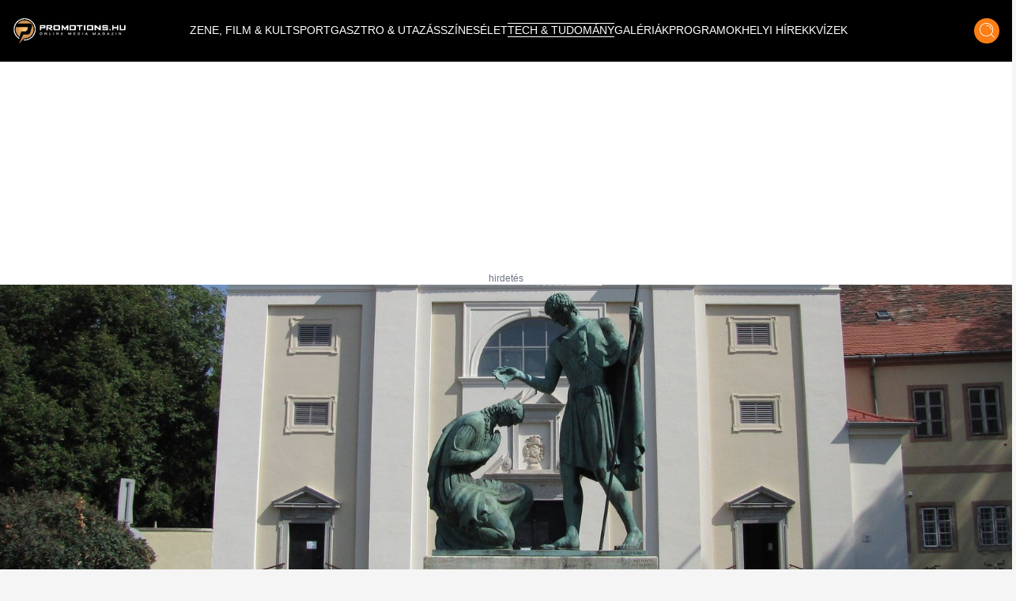

--- FILE ---
content_type: text/html;charset=utf-8
request_url: https://promotions.hu/orszagos/tech-tudomany/2019/11/11/marton-liba-nap-tortenet-eredet-szombathely
body_size: 42085
content:
<!DOCTYPE html><html  lang="hu" class=""><head><meta charset="utf-8"><meta name="viewport" content="width=device-width, initial-scale=1"><script type="importmap">{"imports":{"#entry":"/_nuxt/DB2MCtTB.js"}}</script><title>Szent Mártont kegyetlenül elárulták a libák, mi pedig bosszúból megesszük őket | Promotions.hu</title><style> </style><style>html.dark .header[data-v-183f0c45]{background-color:#292929}.header[data-v-183f0c45]{left:50%;padding:.937rem 1rem;transform:translate(-50%);transition:background-color .25s cubic-bezier(.4,0,.2,1) 0s;z-index:1000}.header--transparent[data-v-183f0c45]{background:transparent}.header--header-fixed[data-v-183f0c45]{padding:.637rem 1rem}@media (min-width:1024px){.header--header-fixed[data-v-183f0c45]{padding:.937rem 1rem}}.header__logo-wrapper[data-v-183f0c45]{max-width:6.875rem}@media (min-width:1024px){.header__logo-wrapper[data-v-183f0c45]{max-width:9.375rem}}@media (min-width:1280px){.header__logo-wrapper[data-v-183f0c45]{max-width:inherit}}</style><style>@media (min-width:1024px){.header-items[data-v-7b39b5bc]{margin-top:-.25rem}}</style><style>.header-item[data-v-e810597a]{font-size:.6rem}.header-item[data-v-e810597a]:not(.header-item--active):before{border-bottom:.063rem solid #fff;content:"";display:block;transform:scaleX(0);transition:transform .25s ease-in-out}.header-item[data-v-e810597a]:not(.header-item--active):after{border-top:.063rem solid #fff;content:"";display:block;transform:scaleX(0);transition:transform .25s ease-in-out}.header-item[data-v-e810597a]:hover:after,.header-item[data-v-e810597a]:hover:before{transform:scaleX(1)}.header-item--active[data-v-e810597a]{border-bottom:.063rem solid #fff;border-top:.063rem solid #fff;margin-top:.063rem}@media (min-width:1024px){.header-item[data-v-e810597a]{font-size:.75rem}}@media (min-width:1280px){.header-item[data-v-e810597a]{font-size:.875rem}}@media (min-width:1536px){.header-item[data-v-e810597a]{font-size:1rem}}</style><style>.icon-button[data-v-3e49885a]{box-shadow:0 .25rem .25rem #00000040;transition:all .25s cubic-bezier(.4,0,.2,1) 0s,color .25s cubic-bezier(.4,0,.2,1) 0s}</style><style>html.dark .article-post[data-v-20a2b0e2]{--tw-bg-opacity:1;background-color:rgb(30,30,30,var(--tw-bg-opacity));color:#fff}</style><style>html.dark .footer[data-v-b66725fd]{background-color:#292929}</style><style>html.dark .banner--bg[data-v-15f9877f]{--tw-bg-opacity:1;background-color:rgb(30,30,30,var(--tw-bg-opacity))}.banner--640[data-v-15f9877f]{height:17.5rem}@media (min-width:1024px){.banner--640[data-v-15f9877f]{height:22.5rem}}.banner__ad div[data-v-15f9877f]{align-items:center;display:flex;justify-content:center}.banner__ad iframe[data-v-15f9877f]{display:block;height:100%;width:100%}.banner__ad--970[data-v-15f9877f]{height:15.625rem;width:18.75rem}@media (min-width:640px){.banner__ad--970[data-v-15f9877f]{height:22.5rem;width:40rem}}@media (min-width:1280px){.banner__ad--970[data-v-15f9877f]{height:15.625rem;width:60.625rem}}.banner__ad--640[data-v-15f9877f]{height:15.625rem;max-width:18.75rem}@media (min-width:640px){.banner__ad--640[data-v-15f9877f]{height:22.5rem;max-width:40rem}}.banner__ad--300[data-v-15f9877f]{height:15.625rem;max-width:18.75rem}.banner__ad--310[data-v-15f9877f]{height:28.125rem;width:19.375rem}</style><style>.overlay[data-v-50a1f6ed]{background:#fff;background:linear-gradient(180deg,#fff0,#000000e7)}@media (min-width:640px){h1[data-v-50a1f6ed]{text-shadow:0 0 12px #000}}</style><style>html.dark .title[data-v-b3d6ff91]{color:#fff}</style><style>html.dark .author[data-v-d0f9a01f],html.dark .date[data-v-d0f9a01f]{color:#fff}</style><style>html.dark .lead[data-v-24583fbc]{color:#fff}</style><style>.blog-article-title[data-v-c0e8233e]{display:-webkit-box;-webkit-line-clamp:4;-webkit-box-orient:vertical;overflow:hidden}@media (min-width:640px){.blog-article-title[data-v-c0e8233e]{-webkit-line-clamp:4}}</style><style>.tag-button[data-v-5caf140a]{background:#df6f27;background:linear-gradient(180deg,#df6f27,#f79b1c)}html.dark .blog-footer[data-v-5caf140a]{--tw-bg-opacity:1;background-color:rgb(30,30,30,var(--tw-bg-opacity))}html.dark .title[data-v-5caf140a]{color:#fff}</style><style>html.dark .blog-sidebar[data-v-43ca95e6]{background-color:#292929}</style><link rel="stylesheet" href="/_nuxt/default.ChhZdlV1.css" crossorigin><link rel="stylesheet" href="/_nuxt/entry.hED4KWfd.css" crossorigin><link rel="stylesheet" href="/_nuxt/Modal.BKfR7Xb6.css" crossorigin><link rel="stylesheet" href="/_nuxt/Banner.DhfTEyki.css" crossorigin><link rel="stylesheet" href="/_nuxt/categoryStore.4hS2y8cm.css" crossorigin><link href="https://www.clarity.ms/tag/601q8wobfr" rel="preload" crossorigin="anonymous" referrerpolicy="no-referrer" fetchpriority="low" as="script"><link href="https://plausible.promotions.hu/js/script.js" rel="preload" crossorigin="anonymous" referrerpolicy="no-referrer" fetchpriority="low" as="script"><link href="https://www.googletagmanager.com/gtag/js?id=G-NRFMMGWJ5X" rel="preload" crossorigin="anonymous" referrerpolicy="no-referrer" fetchpriority="low" as="script"><link href="https://pahtag.tech/c/promotions.hu.js" rel="preload" referrerpolicy="no-referrer" fetchpriority="low" as="script"><link href="//www.instagram.com/embed.js" rel="preload" crossorigin="anonymous" referrerpolicy="no-referrer" fetchpriority="low" as="script"><link rel="modulepreload" as="script" crossorigin href="/_nuxt/DB2MCtTB.js"><link rel="modulepreload" as="script" crossorigin href="/_nuxt/nJzuE1ym.js"><link rel="modulepreload" as="script" crossorigin href="/_nuxt/CjPV-EeT.js"><link rel="modulepreload" as="script" crossorigin href="/_nuxt/B8j_MB6a.js"><link rel="modulepreload" as="script" crossorigin href="/_nuxt/BNOycmsQ.js"><link rel="modulepreload" as="script" crossorigin href="/_nuxt/BcWdVpEz.js"><link rel="modulepreload" as="script" crossorigin href="/_nuxt/DNSuqK1m.js"><link rel="modulepreload" as="script" crossorigin href="/_nuxt/CG3Wp1HJ.js"><link rel="modulepreload" as="script" crossorigin href="/_nuxt/D9J6ge8n.js"><link rel="modulepreload" as="script" crossorigin href="/_nuxt/Dmj0kmuk.js"><link rel="modulepreload" as="script" crossorigin href="/_nuxt/BcU6YCrK.js"><link rel="modulepreload" as="script" crossorigin href="/_nuxt/O8W0NdWG.js"><link rel="preload" as="fetch" fetchpriority="low" crossorigin="anonymous" href="/_nuxt/builds/meta/4cd67d8c-4a3b-42ad-addb-9602fa14fbac.json"><link rel="prefetch" as="style" crossorigin href="/_nuxt/BlogTabbedArticles.BTnVuy5U.css"><link rel="prefetch" as="script" crossorigin href="/_nuxt/B7cNMYwA.js"><link rel="prefetch" as="script" crossorigin href="/_nuxt/C3mmKJKY.js"><meta name="format-detection" content="telephone=no"><meta name="msapplication-TileColor" content="#ffffff"><meta name="theme-color" content="#ffffff"><meta name="robots" content="max-image-preview:large"><link rel="icon" type="image/x-icon" href="/favicon.ico"><link rel="apple-touch-icon" sizes="180x180" href="/apple-touch-icon.png"><link rel="icon" type="image/png" sizes="32x32" href="/favicon-32x32.png"><link rel="icon" type="image/png" sizes="16x16" href="/favicon-16x16.png"><link rel="mask-icon" href="/safari-pinned-tab.svg" color="#5bbad5"><link rel="alternate" type="application/rss+xml" title="Hírek | Programok | Sporthírek | Promotions.hu" href="/rss/rss.xml"><link rel="canonical" href="https://promotions.hu/orszagos/tech-tudomany/2019/11/11/marton-liba-nap-tortenet-eredet-szombathely"><meta property="og:title" content="Szent Mártont kegyetlenül elárulták a libák, mi pedig bosszúból megesszük őket"><meta property="og:description" content="Márton azt hitte, számíthat a libákra. Az állatok végül elárulták őt!"><meta name="description" content="Márton azt hitte, számíthat a libákra. Az állatok végül elárulták őt!"><meta property="og:image" content="https://promotions.hu/article/73726/1621028175_profimedia-0315078989.jpg"><meta property="og:image:secure_url" content="https://promotions.hu/article/73726/1621028175_profimedia-0315078989.jpg"><meta property="og:url" content="https://promotions.hu/orszagos/tech-tudomany/2019/11/11/marton-liba-nap-tortenet-eredet-szombathely"><meta name="twitter:image" content="https://promotions.hu/article/73726/1621028175_profimedia-0315078989.jpg"><script type="application/ld+json">{"@context":"https://schema.org","@type":"NewsArticle","headline":"Szent Mártont kegyetlenül elárulták a libák, mi pedig bosszúból megesszük őket","image":"https://promotions.hu/article/73726/1621028175_profimedia-0315078989.jpg","author":{"@type":"Person","name":"CST","image":"","description":""},"keywords":"szent márton, márton napi liba, történelem, Szombathely, evés, hagyomány, szokások","publisher":{"@type":"Organization","name":"Promotions.hu","logo":{"@type":"ImageObject","url":"https://promotions.hu/promotions-logo.png"}},"url":"https://promotions.hu/orszagos/tech-tudomany/2019/11/11/marton-liba-nap-tortenet-eredet-szombathely","mainEntityOfPage":{"@type":"WebPage","@id":"https://promotions.hu"},"datePublished":"2019-11-11T18:18:00.000Z","dateCreated":"2019-11-11T18:18:00.000Z","dateModified":"2019-11-11T18:18:00.000Z","description":"Ezért bújt Szent Márton a libák közé, és ezért kell megenni őket ezen a jeles napon"}</script><script type="module" src="/_nuxt/DB2MCtTB.js" crossorigin></script><script id="unhead:payload" type="application/json">{"titleTemplate":"%s | Promotions.hu"}</script></head><body><!--teleport start anchor--><!----><!--teleport anchor--><div id="__nuxt"><!--[--><!--[--><div class="lg:flex header bg-black flex top-0 flex-row items-center justify-center fixed w-full h-[3.75rem] md:h-[3.938rem] xl:h-[4.875rem]" data-v-183f0c45><div class="container mx-auto flex items-center" data-v-183f0c45><a href="/" class="header__logo-wrapper" data-v-183f0c45><img onerror="this.setAttribute(&#39;data-error&#39;, 1)" width="144" height="33" alt="promotions.hu" data-nuxt-img srcset="/_ipx/s_144x33/images/promotions-logo.png 1x, /_ipx/s_288x66/images/promotions-logo.png 2x" class="header__logo mr-20 lg:max-w-[9rem] xl:max-w-[12rem] 2xl:max-w-[13rem]" src="/_ipx/s_144x33/images/promotions-logo.png" data-v-183f0c45></a><nav class="header-items flex items-center justify-start gap-3 lg:gap-3 xl:gap-4 lg:justify-start flex flex-1" data-v-183f0c45 data-v-7b39b5bc><!--[--><a href="/zene-film-kultura" class="" data-v-183f0c45 data-v-e810597a><span class="header-item  text-white uppercase font-light border-t border-b border-transparent truncate" data-v-e810597a><!--[--> ZENE, FILM &amp; KULT <!--]--></span></a><a href="/sport-es-szabadido" class="" data-v-183f0c45 data-v-e810597a><span class="header-item  text-white uppercase font-light border-t border-b border-transparent truncate" data-v-e810597a><!--[--> SPORT <!--]--></span></a><a href="/gasztro-utazas" class="" data-v-183f0c45 data-v-e810597a><span class="header-item  text-white uppercase font-light border-t border-b border-transparent truncate" data-v-e810597a><!--[--> GASZTRO &amp; UTAZÁS <!--]--></span></a><a href="/szines" class="" data-v-183f0c45 data-v-e810597a><span class="header-item  text-white uppercase font-light border-t border-b border-transparent truncate" data-v-e810597a><!--[--> SZÍNES <!--]--></span></a><a href="/elet" class="" data-v-183f0c45 data-v-e810597a><span class="header-item  text-white uppercase font-light border-t border-b border-transparent truncate" data-v-e810597a><!--[--> ÉLET <!--]--></span></a><a href="/tech-tudomany" class="" data-v-183f0c45 data-v-e810597a><span class="header-item header-item--active text-white uppercase font-light border-t border-b border-transparent truncate" data-v-e810597a><!--[--> TECH &amp; TUDOMÁNY <!--]--></span></a><a href="/galeriak" class="" data-v-183f0c45 data-v-e810597a><span class="header-item  text-white uppercase font-light border-t border-b border-transparent truncate" data-v-e810597a><!--[--> GALÉRIÁK <!--]--></span></a><a href="/fotok-programok" class="" data-v-183f0c45 data-v-e810597a><span class="header-item  text-white uppercase font-light border-t border-b border-transparent truncate" data-v-e810597a><!--[--> PROGRAMOK <!--]--></span></a><a href="/helyi-hirek" class="" data-v-183f0c45 data-v-e810597a><span class="header-item  text-white uppercase font-light border-t border-b border-transparent truncate" data-v-e810597a><!--[--> HELYI HÍREK <!--]--></span></a><a href="/kvizek" class="" data-v-183f0c45 data-v-e810597a><span class="header-item  text-white uppercase font-light border-t border-b border-transparent truncate" data-v-e810597a><!--[--> KVÍZEK <!--]--></span></a><!--]--></nav><div class="mr-4 cursor-pointer hover:opacity-70 transition" data-v-183f0c45><span data-v-183f0c45></span></div><div class="icon-button flex items-center justify-center bg-ecstasy h-8 w-8 rounded-full cursor-pointer hover:opacity-70" data-v-183f0c45 data-v-3e49885a><!--[--><div data-v-183f0c45><img onerror="this.setAttribute(&#39;data-error&#39;, 1)" width="19" height="20" alt="Keresés" data-nuxt-img srcset="/_ipx/s_19x20/icons/search.svg 1x, /_ipx/s_38x40/icons/search.svg 2x" src="/_ipx/s_19x20/icons/search.svg" data-v-183f0c45></div><!--]--></div></div></div><div class="flex flex-row items-center justify-between lg:hidden bg-black fixed top-[0] left-0 w-full z-[9999] px-4 overflow-hidden shadow-md h-[3.75rem] md:h-[3.938rem] xl:h-[4.875rem]" data-v-183f0c45><a href="/" class="" data-v-183f0c45><img onerror="this.setAttribute(&#39;data-error&#39;, 1)" width="144" height="33" alt="promotions.hu" data-nuxt-img srcset="/_ipx/s_144x33/images/promotions-logo.png 1x, /_ipx/s_288x66/images/promotions-logo.png 2x" class="max-w-[9rem] sm:max-w-[12rem]" src="/_ipx/s_144x33/images/promotions-logo.png" data-v-183f0c45></a><div class="flex flex-row gap-4" data-v-183f0c45><div class="cursor-pointer hover:opacity-70 transition flex items-center" data-v-183f0c45><span data-v-183f0c45></span></div><div class="icon-button flex items-center justify-center bg-ecstasy h-8 w-8 rounded-full cursor-pointer hover:opacity-70 !w-[2.188rem] !h-[2.188rem]" data-v-183f0c45 data-v-3e49885a><!--[--><img onerror="this.setAttribute(&#39;data-error&#39;, 1)" width="19" height="20" alt="Keresés" data-nuxt-img srcset="/_ipx/s_19x20/icons/search.svg 1x, /_ipx/s_38x40/icons/search.svg 2x" class="w-[1.2rem]" src="/_ipx/s_19x20/icons/search.svg" data-v-183f0c45><!--]--></div><img onerror="this.setAttribute(&#39;data-error&#39;, 1)" width="20" height="35" alt="Menü megnyitás" data-nuxt-img srcset="/_ipx/s_20x35/icons/burger-menu.svg 1x, /_ipx/s_40x70/icons/burger-menu.svg 2x" class="cursor-pointer transition hover:opacity-70" src="/_ipx/s_20x35/icons/burger-menu.svg" data-v-183f0c45></div></div><!----><!--teleport start--><!--teleport end--><!--]--><!--[--><div class="article-post bg-white pt-[3.75rem] md:pt-[3.938rem] xl:pt-[4.875rem]" data-v-20a2b0e2><div class="banner bg-transparent w-full h-full flex items-center justify-center py-4" data-v-20a2b0e2 data-v-15f9877f><div class="banner__ad flex justify-center items-center mx-auto relative px-6" data-v-15f9877f><div id="barticle_post_desktop" style="width:970px;height:250px;" data-v-15f9877f><span data-v-15f9877f></span></div><div class="block absolute -bottom-4 text-gray-500 text-xs" data-v-15f9877f> hirdetés </div></div></div><div class="relative mb-14 sm:mb-0 container mx-auto" data-v-20a2b0e2 data-v-50a1f6ed><img onerror="this.setAttribute(&#39;data-error&#39;, 1)" width="1920" alt="Szent Mártont kegyetlenül elárulták a libák, mi pedig bosszúból megesszük őket" loading="eager" data-nuxt-img srcset="https://promotions.hu/article/73726/1621028175_profimedia-0315078989.jpg?crop=1642,765,29,478&amp;width=1920 1x, https://promotions.hu/article/73726/1621028175_profimedia-0315078989.jpg?crop=1642,765,29,478&amp;width=3840 2x" class="h-[18rem] sm:h-[33rem] object-cover w-full relative z-9" fetchpriority="high" data-v-50a1f6ed src="https://promotions.hu/article/73726/1621028175_profimedia-0315078989.jpg?crop=1642,765,29,478&amp;width=1920"><div class="absolute px-4 lg:px-8 lg:bottom-7 py-4 max-w-[80%] lg:max-w-[70%] xl:max-w-[80%] left-1/2 lg:left-0 -translate-x-1/2 transform lg:translate-x-0 lg:transform-none w-full z-30 bg-black lg:bg-transparent bottom-[calc(0rem-2.75rem)]" data-v-50a1f6ed><h1 class="text-white text-lg font-bold text-center text-[1rem] sm:text-[2.0rem] leading-[1.5rem] sm:leading-[3rem] sm:text-left" data-v-50a1f6ed>Szent Mártont kegyetlenül elárulták a libák, mi pedig bosszúból megesszük őket</h1></div></div><div class="relative lg:mb-6 lg:container lg:mx-auto grid grid-cols-1 lg:grid-cols-12 lg:gap-8" data-v-20a2b0e2><div class="col-span-1 lg:col-span-8 xl:col-span-9 px-4" data-v-20a2b0e2><div class="mt-0 mb-0" data-v-20a2b0e2 data-v-b3d6ff91><div class="text-sm" data-v-b3d6ff91><span class="text-black title" data-v-b3d6ff91> Borítókép:  </span><span class="text-ecstasy" data-v-b3d6ff91>Profimedia</span></div></div><div data-v-20a2b0e2><div class="mt-6 mb-8 hidden sm:block" data-v-20a2b0e2><div class="flex flex-row justify-between items-center"><div class=""><address class="flex items-center mb-6 not-italic"><div class="inline-flex items-center mr-3 text-sm text-gray-900 dark:text-white"><!----><div><a href="/szerzo/cst" class="text-xl font-bold text-gray-900 dark:text-white" rel="author">CST</a><!----></div></div></address></div><div class="flex flex-row items-center gap-2"><div class="h-[0.4rem] bg-ecstasy w-[5rem]"></div><div class="mr-2 text-mine-shaft"><time datetime="2019-11-11T18:18:00.000Z">2019.11.11 18:18</time></div></div></div></div><div class="block sm:hidden" data-v-20a2b0e2 data-v-d0f9a01f><div class="relative mb-2" data-v-d0f9a01f><div class="absolute text-black font-bold text-lg top-1/2 left-1/2 -translate-y-1/2 -translate-x-1/2 transform w-full text-center" data-v-d0f9a01f>Tech &amp; Tudomány</div><img onerror="this.setAttribute(&#39;data-error&#39;, 1)" width="380" height="92" alt="Kategória fejléc" data-nuxt-img srcset="/_ipx/s_380x92/images/kategoria-display.png 1x, /_ipx/s_760x184/images/kategoria-display.png 2x" class="w-full max-h-[6rem]" src="/_ipx/s_380x92/images/kategoria-display.png" data-v-d0f9a01f></div><div class="flex flex-row items-center justify-between gap-2" data-v-d0f9a01f><div data-v-d0f9a01f><address class="flex items-center mb-1 not-italic font-semibold author" data-v-d0f9a01f><div class="inline-flex items-center mr-3 text-sm text-gray-900 dark:text-white" data-v-d0f9a01f><!----><div data-v-d0f9a01f><a href="/szerzo/cst" class="text-sm font-bold text-gray-900 dark:text-white" rel="author" data-v-d0f9a01f>CST</a><!----></div></div></address><div class="text-xs text-mine-shaft opacity-70 font-medium date" data-v-d0f9a01f><time datetime="2019-11-11T18:18:00.000Z" data-v-d0f9a01f>2019.11.11 18:18</time></div></div></div></div><div class="my-2 sm:my-8" data-v-20a2b0e2 data-v-24583fbc><div class="text-lg text-cod-gray font-Jost lead" data-v-24583fbc><p><strong>Kevesen tudj&aacute;k, de a t&ouml;rt&eacute;nelem legh&iacute;resebb M&aacute;rtonja a R&oacute;mai Birodalom Savaria nevű telep&uuml;l&eacute;s&eacute;n l&aacute;tta meg a napvil&aacute;got, vagyis a mai Szombathelyen. &Eacute;s b&aacute;r a lib&aacute;s galiba nem Pann&oacute;ni&aacute;ban t&ouml;rt&eacute;nt, hanem a messzi Galli&aacute;ban, M&aacute;rton ezer sz&aacute;llal k&ouml;tődik a v&aacute;roshoz, &eacute;s persze a telep&uuml;l&eacute;s is hozz&aacute;. Sz&oacute;val mi k&ouml;ze M&aacute;rtonnak a lib&aacute;khoz, &eacute;s mit v&eacute;tettek a lib&aacute;k, hogy a babona szerint eg&eacute;sz &eacute;vben &eacute;hezni fog az, aki e jeles napon nem eszik a h&uacute;sukb&oacute;l?</strong></p>
</div></div><div class="banner bg-transparent w-full h-full flex items-center justify-center py-4" data-v-20a2b0e2 data-v-15f9877f><div class="banner__ad flex justify-center items-center mx-auto relative px-6" data-v-15f9877f><div id="barticle_post_640_360" style="width:640px;height:360px;" data-v-15f9877f><span data-v-15f9877f></span></div><div class="block absolute -bottom-4 text-gray-500 text-xs" data-v-15f9877f> hirdetés </div></div></div><div class="parse-content" data-v-20a2b0e2><!--[--><!--[--><div><p>Márton Krisztus után 316-ban született Savariában, mivel apja katonatiszt volt, a család állandóan vándorolt a provinciák között. Később Itáliába költöztek, Márton itt töltötte gyerekkorának jelentős részét. 15 éves korában apja útjára lépett, és beállt katonának. Amiensbe helyezték át, és itt kezdődött el minden: egyik éjszaka épp szolgálatban volt, amikor meglátott egy didergő koldust. Nem tétovázott sokáig, köpenyét kettéhasítva azonnal odaadta a felét a szegényembernek. Aznap álmot látott, amelyben az Úr szólt hozzá, ennek hatására megtért, keresztény lett, majd a birodalom területén elkezdett téríteni. 365-ben például az újból Savariába költöző édesanyját is megtérítette. </p>

</div><article data-v-c0e8233e><div class="banner bg-transparent w-full h-full flex items-center justify-center py-4" data-v-c0e8233e data-v-15f9877f><div class="banner__ad flex justify-center items-center mx-auto relative px-6" data-v-15f9877f><div id="bblog_article_inarticle" style="width:640px;height:360px;" data-v-15f9877f><span data-v-15f9877f></span></div><div class="block absolute -bottom-4 text-gray-500 text-xs" data-v-15f9877f> hirdetés </div></div></div><a href="/orszagos/tech-tudomany/2019/09/21/kellogs-gabonapehely-reggeli-vegetarianus" class="w-full grid grid-cols-1 sm:grid-cols-12 bg-ecstasy mt-8 mb-8 sm:gap-4 group items-center" data-v-c0e8233e><div class="col-span-1 sm:col-span-5 overflow-hidden h-full" data-v-c0e8233e><img onerror="this.setAttribute(&#39;data-error&#39;, 1)" width="386" alt="A gabonaphelyhet azért találták fel, hogy kevesebbet önkielégíts" loading="lazy" data-nuxt-img srcset="https://images.promotions.hu/article/72683/1621020831_profimedia-0262895744.jpg?crop=1797,837,0,150&amp;width=386 1x, https://images.promotions.hu/article/72683/1621020831_profimedia-0262895744.jpg?crop=1797,837,0,150&amp;width=772 2x" class="object-cover group-hover:scale-110 transition duration-300 ease-in-out w-full h-[18rem]" data-v-c0e8233e src="https://images.promotions.hu/article/72683/1621020831_profimedia-0262895744.jpg?crop=1797,837,0,150&amp;width=386"></div><div class="col-span-1 sm:col-span-7 px-4 xl:px-10 relative pt-4 pb-8 xl:py-10" data-v-c0e8233e><h3 class="font-bold text-lg sm:text-2xl text-cod-gray mb-12 sm:mb-2 text-center sm:text-left blog-article-title transition group-hover:text-white" data-v-c0e8233e>A gabonaphelyhet azért találták fel, hogy kevesebbet önkielégíts</h3><p class="read-more text-cod-gray font-semibold text-lg transition group-hover:text-white hidden sm:block" data-v-c0e8233e> Olvass tovább... </p><p class="read-more transition group-hover:text-ecstasy block sm:hidden absolute bottom-0 left-1/2 transform -translate-x-1/2 bg-black text-white font-semibold text-xs px-4 py-2 text-center w-[70%] mb-0" style="white-space:normal;" data-v-c0e8233e> Olvass tovább... </p></div></a></article><!--]--><!--[--><div>

<p> </p>

<p>A csodatettekkel, gyógyításokkal és egyéb nagyszerű cselekedetekkel megspékelt Márton renoméja folyamatosan emelkedett a keresztények között, birodalomszerte rendkívül népszerű volt, így amikor meghalt Tours püspöke, azonnal rá gondoltak utódként. Márton azonban nem szerette volna vállalni a tisztséget és az ezzel járó kötelezettségeket. A legendák szerint a libák közé bújt, hogy elmeneküljön a hívák unszolása elől, de az állatok gágogásukkal elárulták Mártont, így hamarosan Tours püspökévé választották. A nép ajkára pedig úgy vezették át a libaevés szokását, hogy az állatoknak árulásuk miatt bűnhődniük kell.</p>

<p>Az igazság valójában <strong><a href="https://www.lokal.hu/2018-11-aki-marton-napon-libat-nem-eszik-egesz-even-at-ehezik/" target="_blank">jóval logikusabb</a></strong>. November 11. jelentette ugyanis a mezőgazdasági munkák végét, a természet is ekkor tért téli nyugovóra. A cselédek ekkor kapták meg éves bérüket, ajándékként pedig egy libát is mellékelt nekik az uruk. Ekkor vágták le a nyáron felhízlalt szárnyasokat is, és ekkor koccintottak a frissen kiforrt újborral is. Ezen a napon tilos volt a házimunka, és ha valaki kihagyta a napi étkezésből a libát, a babona szerint egész évben éhezés vár(t) rá.</p>

<p><img alt="" src="https://promotions.hu/kcfinder/upload/files/m%C3%A1rtonka1.jpg" style="height:587px; width:783px" /></p>

<p><sup><em>Kép: <strong><a href="https://hu.wikipedia.org/wiki/Szent_M%C3%A1rton-templom_(Szombathely)#/media/F%C3%A1jl:Szombathely_Szt_M%C3%A1rton_k%C3%BAt,_L%C3%A1togat%C3%B3i_k%C3%B6zpont.JPG" target="_blank">Pan Peter12 / Wikipedia</a></strong></em></sup></p>

<p>Szombathelyen amúgy nagyon erős kultusza van Mártonnak, állítólagos szülőháza helyén a tiszteletére templomot is emeltek. És bár a <strong><a href="https://www.szepmagyarorszag.hu/magyar/oldalak/szent_marton_szombathely/" target="_blank">későbbi régészeti kutatások</a></strong> cáfolták, hogy itt volt a későbbi Tours-i püspök lakhelye, azt bizonyították, hogy van keresztény vonatkozása. Feltehetőleg itt állhatott egy vértanúhalált szenvedett püspök, Szent Quirinus sírhelye, és erre emlékezve húztak fel később egy kápolnát. Az épület előtt még egy díszkutat is elhelyeztek, amelynek szobrai azt az eseményt örökítik meg, amikor Márton megkereszteli édesanyját. </p>
</div><!----><!--]--><!--]--></div></div><div data-v-20a2b0e2 data-v-5caf140a><div class="flex flex-row gap-6 items-center w-full border-seashell border-t py-4 sm:py-7 px-4 sm:px-0" data-v-5caf140a><div class="hidden sm:block" data-v-5caf140a><img onerror="this.setAttribute(&#39;data-error&#39;, 1)" width="160" height="62" alt="Címkék" loading="lazy" data-nuxt-img srcset="/_ipx/s_160x62/images/tag-display.png 1x, /_ipx/s_320x124/images/tag-display.png 2x" class="max-w-[10rem]" src="/_ipx/s_160x62/images/tag-display.png" data-v-5caf140a></div><div data-v-5caf140a><div class="flex flex-row flex-wrap gap-x-4 gap-y-2 items-center justify-start" data-v-5caf140a><!--[--><a href="/hashtag/szent-marton" class="tag-button transition text-white text-sm sm:text-md py-[0.2rem] px-3 rounded-full shadow-md hover:text-cod-gray font-semibold" data-v-5caf140a>szent márton</a><a href="/hashtag/marton-napi-liba" class="tag-button transition text-white text-sm sm:text-md py-[0.2rem] px-3 rounded-full shadow-md hover:text-cod-gray font-semibold" data-v-5caf140a>márton napi liba</a><a href="/hashtag/tortenelem" class="tag-button transition text-white text-sm sm:text-md py-[0.2rem] px-3 rounded-full shadow-md hover:text-cod-gray font-semibold" data-v-5caf140a>történelem</a><a href="/hashtag/szombathely" class="tag-button transition text-white text-sm sm:text-md py-[0.2rem] px-3 rounded-full shadow-md hover:text-cod-gray font-semibold" data-v-5caf140a>Szombathely</a><a href="/hashtag/eves" class="tag-button transition text-white text-sm sm:text-md py-[0.2rem] px-3 rounded-full shadow-md hover:text-cod-gray font-semibold" data-v-5caf140a>evés</a><a href="/hashtag/hagyomany" class="tag-button transition text-white text-sm sm:text-md py-[0.2rem] px-3 rounded-full shadow-md hover:text-cod-gray font-semibold" data-v-5caf140a>hagyomány</a><a href="/hashtag/szokasok" class="tag-button transition text-white text-sm sm:text-md py-[0.2rem] px-3 rounded-full shadow-md hover:text-cod-gray font-semibold" data-v-5caf140a>szokások</a><!--]--></div></div></div></div><div class="min-h-[550px]" data-v-20a2b0e2><span data-v-20a2b0e2></span></div></div><div class="col-span-1 lg:col-span-4 xl:col-span-3 flex justify-center lg:justify-end" data-v-20a2b0e2><div class="sticky top-[120px] blog-sidebar w-full lg:w-[21.063rem] bg-cod-gray lg:shadow-primary lg:rounded-b-[1.875rem] pb-2 h-fit" data-v-20a2b0e2 data-v-43ca95e6><div class="hidden h-[2.813rem] bg-ecstasy w-full uppercase text-lg text-black lg:flex justify-center items-center font-semibold -mt-[2.813rem] relative z-50" data-v-43ca95e6>Tech &amp; Tudomány</div><div class="py-2 px-4 container mx-auto" data-v-43ca95e6><div data-v-43ca95e6><div class="font-bold text-center w-full text-white text-3xl my-4" data-v-43ca95e6>Legnépszerűbb</div><div class="grid grid-cols-1 sm:grid-cols-2 lg:grid-cols-1 gap-4 w-full" data-v-43ca95e6><!--[--><article class="col-span-1" data-v-43ca95e6><a href="/belfoldi-hirek/2026/01/29/egressy-matyas-eltunes-duna-buvar-hatosag-rendorseg-fejlemeny" class="relative group" data-v-43ca95e6><div class="overflow-hidden w-full h-[15rem] sm:h-[11rem] md:h-[13rem] lg:h-[11rem]" data-v-43ca95e6><img onerror="this.setAttribute(&#39;data-error&#39;, 1)" width="386" alt="Újabb fejlemények Egressy Mátyás eltűnéséről, megszólalt a búvár, elárulta a kegyetlen igazságot a túlélési esélyekről" loading="lazy" data-nuxt-img srcset="https://images.promotions.hu/article/139426/1769688586_egressy-matyas-eltunes-duna-buvar-hatosag-rendorseg-fejlemeny.jpg?crop=1799,742,0,103&amp;width=386 1x, https://images.promotions.hu/article/139426/1769688586_egressy-matyas-eltunes-duna-buvar-hatosag-rendorseg-fejlemeny.jpg?crop=1799,742,0,103&amp;width=772 2x" class="object-cover group-hover:scale-110 transition duration-300 ease-in-out w-full h-full" data-v-43ca95e6 src="https://images.promotions.hu/article/139426/1769688586_egressy-matyas-eltunes-duna-buvar-hatosag-rendorseg-fejlemeny.jpg?crop=1799,742,0,103&amp;width=386"></div><h3 class="wraped-title wraped-title--3-rows mt-2 text-lg text-white font-semibold text-center w-full group-hover:text-ecstasy transition" data-v-43ca95e6>Újabb fejlemények Egressy Mátyás eltűnéséről, megszólalt a búvár, elárulta a kegyetlen igazságot a túlélési esélyekről</h3><time class="hidden" datetime="2026-01-29T14:28:00.000Z" data-v-43ca95e6>2026.01.29 15:28</time></a></article><article class="col-span-1" data-v-43ca95e6><a href="/tortenelem-tudomany/2026/01/28/egri-csillagok-dobo-istvan-gardonyi-geza-sir-tortenelem-sinkovits-imre" class="relative group" data-v-43ca95e6><div class="overflow-hidden w-full h-[15rem] sm:h-[11rem] md:h-[13rem] lg:h-[11rem]" data-v-43ca95e6><img onerror="this.setAttribute(&#39;data-error&#39;, 1)" width="386" alt="Felnyitották Dobó István, az egri hős sírját, iszonyatos meglepetés érte a tudósokat, nem az volt benne, amire számítottak" loading="lazy" data-nuxt-img srcset="https://images.promotions.hu/article/139412/1769632441_egri-gardonyi.jpg?crop=1400,577,0,25&amp;width=386 1x, https://images.promotions.hu/article/139412/1769632441_egri-gardonyi.jpg?crop=1400,577,0,25&amp;width=772 2x" class="object-cover group-hover:scale-110 transition duration-300 ease-in-out w-full h-full" data-v-43ca95e6 src="https://images.promotions.hu/article/139412/1769632441_egri-gardonyi.jpg?crop=1400,577,0,25&amp;width=386"></div><h3 class="wraped-title wraped-title--3-rows mt-2 text-lg text-white font-semibold text-center w-full group-hover:text-ecstasy transition" data-v-43ca95e6>Felnyitották Dobó István, az egri hős sírját, iszonyatos meglepetés érte a tudósokat, nem az volt benne, amire számítottak</h3><time class="hidden" datetime="2026-01-28T21:49:00.000Z" data-v-43ca95e6>2026.01.28 22:49</time></a></article><!--]--><div class="banner bg-transparent w-full h-full flex items-center justify-center py-4" data-v-43ca95e6 data-v-15f9877f><div class="banner__ad flex justify-center items-center mx-auto relative px-6" data-v-15f9877f><div id="barticle_sidebar_sidebar" style="width:300px;height:250px;" data-v-15f9877f><span data-v-15f9877f></span></div><div class="block absolute -bottom-4 text-gray-500 text-xs" data-v-15f9877f> hirdetés </div></div></div><!--[--><article class="col-span-1" data-v-43ca95e6><a href="/tortenelem-tudomany/2026/01/30/vasut-mav-magyarorszag-szlovakia-monarchia-felirat" class="relative group" data-v-43ca95e6><div class="overflow-hidden w-full h-[15rem] sm:h-[11rem] md:h-[13rem] lg:h-[11rem]" data-v-43ca95e6><img onerror="this.setAttribute(&#39;data-error&#39;, 1)" width="386" alt="Olyan magyar szót véstek fel Szlovákiában a vasúti sínekre, amelyen megrökönyödik mind a két ország lakossága" loading="lazy" data-nuxt-img srcset="https://images.promotions.hu/article/139474/1769781312_magyar-szlovak-sin.jpg?crop=1400,577,0,167&amp;width=386 1x, https://images.promotions.hu/article/139474/1769781312_magyar-szlovak-sin.jpg?crop=1400,577,0,167&amp;width=772 2x" class="object-cover group-hover:scale-110 transition duration-300 ease-in-out w-full h-full" data-v-43ca95e6 src="https://images.promotions.hu/article/139474/1769781312_magyar-szlovak-sin.jpg?crop=1400,577,0,167&amp;width=386"></div><h3 class="wraped-title wraped-title--3-rows mt-2 text-lg text-white font-semibold text-center w-full group-hover:text-ecstasy transition" data-v-43ca95e6>Olyan magyar szót véstek fel Szlovákiában a vasúti sínekre, amelyen megrökönyödik mind a két ország lakossága</h3><time class="hidden" datetime="2026-01-30T15:12:00.000Z" data-v-43ca95e6>2026.01.30 16:12</time></a></article><article class="col-span-1" data-v-43ca95e6><a href="/politika/2026/01/29/torok-gabor-minerva-kozvelemeny-kutatas-nezopont-2026-os-orszaggyulesi-valasztasok-tisza-fidesz" class="relative group" data-v-43ca95e6><div class="overflow-hidden w-full h-[15rem] sm:h-[11rem] md:h-[13rem] lg:h-[11rem]" data-v-43ca95e6><img onerror="this.setAttribute(&#39;data-error&#39;, 1)" width="386" alt="Így áll valójában a Fidesz, egy szakértő szerint ez lehet a vége" loading="lazy" data-nuxt-img srcset="https://images.promotions.hu/article/139439/1769700385_torok-gabor-minerva-kozvelemeny-kutatas-nezopont-2026-os-orszaggyulesi-valasztasok-tisza-fidesz.jpg?crop=1396,576,2,117&amp;width=386 1x, https://images.promotions.hu/article/139439/1769700385_torok-gabor-minerva-kozvelemeny-kutatas-nezopont-2026-os-orszaggyulesi-valasztasok-tisza-fidesz.jpg?crop=1396,576,2,117&amp;width=772 2x" class="object-cover group-hover:scale-110 transition duration-300 ease-in-out w-full h-full" data-v-43ca95e6 src="https://images.promotions.hu/article/139439/1769700385_torok-gabor-minerva-kozvelemeny-kutatas-nezopont-2026-os-orszaggyulesi-valasztasok-tisza-fidesz.jpg?crop=1396,576,2,117&amp;width=386"></div><h3 class="wraped-title wraped-title--3-rows mt-2 text-lg text-white font-semibold text-center w-full group-hover:text-ecstasy transition" data-v-43ca95e6>Így áll valójában a Fidesz, egy szakértő szerint ez lehet a vége</h3><time class="hidden" datetime="2026-01-29T18:58:00.000Z" data-v-43ca95e6>2026.01.29 19:58</time></a></article><article class="col-span-1" data-v-43ca95e6><a href="/tortenelem-tudomany/2026/01/29/eger-vara-egri-csillagok-var-bevetel-tortenelem-dobo-istvan-gardonyi-geza" class="relative group" data-v-43ca95e6><div class="overflow-hidden w-full h-[15rem] sm:h-[11rem] md:h-[13rem] lg:h-[11rem]" data-v-43ca95e6><img onerror="this.setAttribute(&#39;data-error&#39;, 1)" width="386" alt="Ezt minden törikönyvből kimarad, így foglalta el Eger várát a török a második ostrommal, szörnyű ami történt a helyszínen" loading="lazy" data-nuxt-img srcset="https://images.promotions.hu/article/139452/1769720312_torok-eger.jpg?crop=1400,577,0,98&amp;width=386 1x, https://images.promotions.hu/article/139452/1769720312_torok-eger.jpg?crop=1400,577,0,98&amp;width=772 2x" class="object-cover group-hover:scale-110 transition duration-300 ease-in-out w-full h-full" data-v-43ca95e6 src="https://images.promotions.hu/article/139452/1769720312_torok-eger.jpg?crop=1400,577,0,98&amp;width=386"></div><h3 class="wraped-title wraped-title--3-rows mt-2 text-lg text-white font-semibold text-center w-full group-hover:text-ecstasy transition" data-v-43ca95e6>Ezt minden törikönyvből kimarad, így foglalta el Eger várát a török a második ostrommal, szörnyű ami történt a helyszínen</h3><time class="hidden" datetime="2026-01-29T21:58:00.000Z" data-v-43ca95e6>2026.01.29 22:58</time></a></article><article class="col-span-1" data-v-43ca95e6><a href="/tech-tudomany/2026/01/29/kina-fuzios-eromu-reaktor-mesterseges-nap-korlatlan-energia" class="relative group" data-v-43ca95e6><div class="overflow-hidden w-full h-[15rem] sm:h-[11rem] md:h-[13rem] lg:h-[11rem]" data-v-43ca95e6><img onerror="this.setAttribute(&#39;data-error&#39;, 1)" width="386" alt="Retteghet a világ, Kína feltalálta azt amivel a világ ura lett azonnal" loading="lazy" data-nuxt-img srcset="https://images.promotions.hu/article/139445/1769711236_kina-fuzios-eromu-reaktor-mesterseges-nap-korlatlan-energia.jpg?crop=false&amp;width=386 1x, https://images.promotions.hu/article/139445/1769711236_kina-fuzios-eromu-reaktor-mesterseges-nap-korlatlan-energia.jpg?crop=false&amp;width=772 2x" class="object-cover group-hover:scale-110 transition duration-300 ease-in-out w-full h-full" data-v-43ca95e6 src="https://images.promotions.hu/article/139445/1769711236_kina-fuzios-eromu-reaktor-mesterseges-nap-korlatlan-energia.jpg?crop=false&amp;width=386"></div><h3 class="wraped-title wraped-title--3-rows mt-2 text-lg text-white font-semibold text-center w-full group-hover:text-ecstasy transition" data-v-43ca95e6>Retteghet a világ, Kína feltalálta azt amivel a világ ura lett azonnal</h3><time class="hidden" datetime="2026-01-29T19:37:00.000Z" data-v-43ca95e6>2026.01.29 20:37</time></a></article><article class="col-span-1" data-v-43ca95e6><a href="/kviz/2026/01/08/kviz-tudasproba-magyarorszag-telepules-falvak-magyar-varmegye-terkep" class="relative group" data-v-43ca95e6><div class="overflow-hidden w-full h-[15rem] sm:h-[11rem] md:h-[13rem] lg:h-[11rem]" data-v-43ca95e6><img onerror="this.setAttribute(&#39;data-error&#39;, 1)" width="386" alt="Kvíz: igazi kihívás azoknak a magyaroknak, akik jól ismerik a hazájukat" loading="lazy" data-nuxt-img srcset="https://images.promotions.hu/article/138699/1767634217_kviz-tudasproba-magyarorszag-telepules-falvak-magyar-varmegye-terkep.jpg?crop=1800,742,0,172&amp;width=386 1x, https://images.promotions.hu/article/138699/1767634217_kviz-tudasproba-magyarorszag-telepules-falvak-magyar-varmegye-terkep.jpg?crop=1800,742,0,172&amp;width=772 2x" class="object-cover group-hover:scale-110 transition duration-300 ease-in-out w-full h-full" data-v-43ca95e6 src="https://images.promotions.hu/article/138699/1767634217_kviz-tudasproba-magyarorszag-telepules-falvak-magyar-varmegye-terkep.jpg?crop=1800,742,0,172&amp;width=386"></div><h3 class="wraped-title wraped-title--3-rows mt-2 text-lg text-white font-semibold text-center w-full group-hover:text-ecstasy transition" data-v-43ca95e6>Kvíz: igazi kihívás azoknak a magyaroknak, akik jól ismerik a hazájukat</h3><time class="hidden" datetime="2026-01-08T07:09:00.000Z" data-v-43ca95e6>2026.01.08 08:09</time></a></article><!--]--></div></div><div class="banner bg-transparent w-full h-full flex items-center justify-center py-4" data-v-43ca95e6 data-v-15f9877f><div class="banner__ad flex justify-center items-center mx-auto relative px-6" data-v-15f9877f><div id="barticle_sidebar_sidebar_second" style="width:300px;height:250px;" data-v-15f9877f><span data-v-15f9877f></span></div><div class="block absolute -bottom-4 text-gray-500 text-xs" data-v-15f9877f> hirdetés </div></div></div><div data-v-43ca95e6><!----><!----></div><div data-v-43ca95e6><div class="font-bold text-center w-full text-white text-3xl my-4" data-v-43ca95e6>Galéria</div><div class="grid grid-cols-1 sm:grid-cols-2 lg:grid-cols-1 gap-4 w-full" data-v-43ca95e6><!--[--><article class="col-span-1" data-v-43ca95e6><a href="/fotok/2025/05/12/masodik-vilaghaboru-gyozelem-napja-parade-moszkva-putyin-elnok" class="relative group" data-v-43ca95e6><div class="overflow-hidden w-full h-[15rem] sm:h-[11rem] md:h-[13rem] lg:h-[11rem]" data-v-43ca95e6><img onerror="this.setAttribute(&#39;data-error&#39;, 1)" width="386" alt="Katonai parádé Moszkvában, kínos, de kikerülhetetlen pillanatokkal" loading="lazy" data-nuxt-img srcset="https://images.promotions.hu/gallery/28203/1747036483_profimedia-0996940746.jpg?crop=1268,523,4,314&amp;width=386 1x, https://images.promotions.hu/gallery/28203/1747036483_profimedia-0996940746.jpg?crop=1268,523,4,314&amp;width=772 2x" class="object-cover group-hover:scale-110 transition duration-300 ease-in-out w-full h-full" data-v-43ca95e6 src="https://images.promotions.hu/gallery/28203/1747036483_profimedia-0996940746.jpg?crop=1268,523,4,314&amp;width=386"></div><h3 class="wraped-title wraped-title--3-rows mt-2 text-lg text-white font-semibold text-center w-full group-hover:text-ecstasy transition" data-v-43ca95e6>Katonai parádé Moszkvában, kínos, de kikerülhetetlen pillanatokkal</h3><time class="hidden" datetime="2025-05-12T09:58:00.000Z" data-v-43ca95e6>2025.05.12 11:58</time></a></article><!--]--></div></div><div class="banner bg-transparent w-full h-full flex items-center justify-center py-4" data-v-43ca95e6 data-v-15f9877f><div class="banner__ad flex justify-center items-center mx-auto relative px-6" data-v-15f9877f><div id="barticle_sidebar_sidebar_third" style="width:300px;height:250px;" data-v-15f9877f><span data-v-15f9877f></span></div><div class="block absolute -bottom-4 text-gray-500 text-xs" data-v-15f9877f> hirdetés </div></div></div></div></div></div></div><span data-v-20a2b0e2></span><span data-v-20a2b0e2></span><span data-v-20a2b0e2></span><div class="banner bg-transparent w-full h-full flex items-center justify-center py-4" data-v-20a2b0e2 data-v-15f9877f><div class="banner__ad flex justify-center items-center mx-auto relative px-6" data-v-15f9877f><div id="barticle_post_third_position" style="width:970px;height:250px;" data-v-15f9877f><span data-v-15f9877f></span></div><div class="block absolute -bottom-4 text-gray-500 text-xs" data-v-15f9877f> hirdetés </div></div></div><!----></div><!--]--><footer class="footer bg-cod-gray" data-v-b66725fd><div class="container mx-auto py-8 lg:py-20 px-4" data-v-b66725fd><div class="flex flex-col lg:flex-row items-center lg:items-start justify-center lg:justify-between w-full" data-v-b66725fd><div class="flex flex-col items-center lg:items-start mb-12 lg:mb-0" data-v-b66725fd><a href="/" class="mb-4 sm:-mt-[1.25rem] sm:-ml-[0.25rem]" data-v-b66725fd><img onerror="this.setAttribute(&#39;data-error&#39;, 1)" width="288" height="67" alt="promotions.hu logo" loading="lazy" data-nuxt-img srcset="/_ipx/s_288x67/images/promotions-logo.png 1x, /_ipx/s_576x134/images/promotions-logo.png 2x" class="max-w-[18rem]" src="/_ipx/s_288x67/images/promotions-logo.png" data-v-b66725fd></a><div class="flex flex-row items-center mb-2" data-v-b66725fd><img onerror="this.setAttribute(&#39;data-error&#39;, 1)" width="16" height="12" alt="Email cím" data-nuxt-img srcset="/_ipx/s_16x12/icons/icon-email.svg 1x, /_ipx/s_32x24/icons/icon-email.svg 2x" class="mr-1" src="/_ipx/s_16x12/icons/icon-email.svg" data-v-b66725fd><p class="font-jost text-white text-base hover:opacity-80" data-v-b66725fd><a href="mailto:info@promotions.hu" data-v-b66725fd>info@promotions.hu</a></p></div></div><div class="mb-12 lg:mb-0 w-[8rem]" data-v-b66725fd><div class="font-jost font-bold text-base mb-3 text-white" data-v-b66725fd> Információ </div><ul class="font-jost text-sm text-mine-shaft-300" data-v-b66725fd><li class="mb-1 hover:opacity-80 whitespace-nowrap" data-v-b66725fd><a href="/felhasznalasi-feltetelek" class="" data-v-b66725fd> Felhasználási feltételek </a></li><li class="mb-1 hover:opacity-80 whitespace-nowrap" data-v-b66725fd><a href="/rolunk" class="" data-v-b66725fd> Rólunk </a></li><li class="mb-1 hover:opacity-80 whitespace-nowrap" data-v-b66725fd><a href="/impresszum" class="" data-v-b66725fd> Impresszum </a></li><li class="mb-1 hover:opacity-80 whitespace-nowrap" data-v-b66725fd><a href="/adatvedelem" class="" data-v-b66725fd> Adatvédelem </a></li><li class="hover:opacity-80 whitespace-nowrap" data-v-b66725fd><a href="/cookie-hasznalat" class="" data-v-b66725fd> Cookie használat </a></li></ul></div><div class="w-full lg:w-[21.875rem] text-center lg:text-left px-4 lg:px-0" data-v-b66725fd><div class="flex flex-row items-center gap-4 flex lg:!hidden mt-8 justify-center" data-v-b66725fd><a href="https://www.facebook.com/PromotionsMedia/" target="_blank" class="bg-mine-shaft w-8 h-8 flex justify-center items-center rounded-full hover:bg-ecstasy transition cursor-pointer"><img onerror="this.setAttribute(&#39;data-error&#39;, 1)" width="8" height="14" alt="Facebook" data-nuxt-img srcset="/_ipx/s_8x14/icons/facebook.svg 1x, /_ipx/s_16x28/icons/facebook.svg 2x" class="" src="/_ipx/s_8x14/icons/facebook.svg"></a><a href="https://twitter.com/" target="_blank" class="bg-mine-shaft w-8 h-8 flex justify-center items-center rounded-full hover:bg-ecstasy transition cursor-pointer"><img onerror="this.setAttribute(&#39;data-error&#39;, 1)" width="14" height="12" alt="Twitter" data-nuxt-img srcset="/_ipx/s_14x12/icons/twitter.svg 1x, /_ipx/s_28x24/icons/twitter.svg 2x" class="" src="/_ipx/s_14x12/icons/twitter.svg"></a><a href="https://telegram.org/" target="_blank" class="bg-mine-shaft w-8 h-8 flex justify-center items-center rounded-full hover:bg-ecstasy transition cursor-pointer"><img onerror="this.setAttribute(&#39;data-error&#39;, 1)" width="14" height="12" alt="Telegram" data-nuxt-img srcset="/_ipx/s_14x12/icons/telegram.svg 1x, /_ipx/s_28x24/icons/telegram.svg 2x" class="" src="/_ipx/s_14x12/icons/telegram.svg"></a><a href="https://www.messenger.com/" target="_blank" class="bg-mine-shaft w-8 h-8 flex justify-center items-center rounded-full hover:bg-ecstasy transition cursor-pointer"><img onerror="this.setAttribute(&#39;data-error&#39;, 1)" width="14" height="14" alt="Messenger" data-nuxt-img srcset="/_ipx/s_14x14/icons/messenger.svg 1x, /_ipx/s_28x28/icons/messenger.svg 2x" class="" src="/_ipx/s_14x14/icons/messenger.svg"></a></div></div></div></div><div class="h-[0.02rem] bg-white w-full" data-v-b66725fd></div><div class="container mx-auto py-6 px-4" data-v-b66725fd><div class="flex flex-row items-center justify-center lg:justify-between w-full" data-v-b66725fd><div class="text-mine-shaft-300 text-sm" data-v-b66725fd> Copyright © Promotions. All rights reserved </div><div class="flex flex-row items-center gap-4 hidden lg:!flex" data-v-b66725fd><a href="https://www.facebook.com/PromotionsMedia/" target="_blank" class="bg-mine-shaft w-8 h-8 flex justify-center items-center rounded-full hover:bg-ecstasy transition cursor-pointer"><img onerror="this.setAttribute(&#39;data-error&#39;, 1)" width="8" height="14" alt="Facebook" data-nuxt-img srcset="/_ipx/s_8x14/icons/facebook.svg 1x, /_ipx/s_16x28/icons/facebook.svg 2x" class="" src="/_ipx/s_8x14/icons/facebook.svg"></a><a href="https://twitter.com/" target="_blank" class="bg-mine-shaft w-8 h-8 flex justify-center items-center rounded-full hover:bg-ecstasy transition cursor-pointer"><img onerror="this.setAttribute(&#39;data-error&#39;, 1)" width="14" height="12" alt="Twitter" data-nuxt-img srcset="/_ipx/s_14x12/icons/twitter.svg 1x, /_ipx/s_28x24/icons/twitter.svg 2x" class="" src="/_ipx/s_14x12/icons/twitter.svg"></a><a href="https://telegram.org/" target="_blank" class="bg-mine-shaft w-8 h-8 flex justify-center items-center rounded-full hover:bg-ecstasy transition cursor-pointer"><img onerror="this.setAttribute(&#39;data-error&#39;, 1)" width="14" height="12" alt="Telegram" data-nuxt-img srcset="/_ipx/s_14x12/icons/telegram.svg 1x, /_ipx/s_28x24/icons/telegram.svg 2x" class="" src="/_ipx/s_14x12/icons/telegram.svg"></a><a href="https://www.messenger.com/" target="_blank" class="bg-mine-shaft w-8 h-8 flex justify-center items-center rounded-full hover:bg-ecstasy transition cursor-pointer"><img onerror="this.setAttribute(&#39;data-error&#39;, 1)" width="14" height="14" alt="Messenger" data-nuxt-img srcset="/_ipx/s_14x14/icons/messenger.svg 1x, /_ipx/s_28x28/icons/messenger.svg 2x" class="" src="/_ipx/s_14x14/icons/messenger.svg"></a></div></div></div></footer><!--]--></div><div id="teleports"></div><script type="application/json" data-nuxt-data="nuxt-app" data-ssr="true" id="__NUXT_DATA__">[["ShallowReactive",1],{"data":2,"state":1972,"once":1974,"_errors":1975,"serverRendered":1977,"path":1978,"pinia":1979},["ShallowReactive",3],{"article.post.marton-liba-nap-tortenet-eredet-szombathely":4,"sidebar.articles":104,"articles.by.categories":251},{"article":5},["Reactive",6],{"id":7,"categoryId":8,"rssCategoryName":9,"title":10,"subTitle":11,"lead":12,"contentLead":13,"content":14,"isAlternativeAds":15,"publishedAt":16,"updatedAt":17,"url":18,"source":19,"seoTitle":10,"seoDescription":20,"visibleKapuRss":21,"replace":22,"tags":53,"user":82,"baseImage":86,"imageCropSet":87,"isAdultContent":52},73726,8,"Színes","Szent Mártont kegyetlenül elárulták a libák, mi pedig bosszúból megesszük őket",null,"Ezért bújt Szent Márton a libák közé, és ezért kell megenni őket ezen a jeles napon","\u003Cp>\u003Cstrong>Kevesen tudj&aacute;k, de a t&ouml;rt&eacute;nelem legh&iacute;resebb M&aacute;rtonja a R&oacute;mai Birodalom Savaria nevű telep&uuml;l&eacute;s&eacute;n l&aacute;tta meg a napvil&aacute;got, vagyis a mai Szombathelyen. &Eacute;s b&aacute;r a lib&aacute;s galiba nem Pann&oacute;ni&aacute;ban t&ouml;rt&eacute;nt, hanem a messzi Galli&aacute;ban, M&aacute;rton ezer sz&aacute;llal k&ouml;tődik a v&aacute;roshoz, &eacute;s persze a telep&uuml;l&eacute;s is hozz&aacute;. Sz&oacute;val mi k&ouml;ze M&aacute;rtonnak a lib&aacute;khoz, &eacute;s mit v&eacute;tettek a lib&aacute;k, hogy a babona szerint eg&eacute;sz &eacute;vben &eacute;hezni fog az, aki e jeles napon nem eszik a h&uacute;sukb&oacute;l?\u003C/strong>\u003C/p>\r\n","\u003Cp>M&aacute;rton Krisztus ut&aacute;n 316-ban sz&uuml;letett Savari&aacute;ban, mivel apja katonatiszt volt, a csal&aacute;d &aacute;lland&oacute;an v&aacute;ndorolt a provinci&aacute;k k&ouml;z&ouml;tt. K&eacute;sőbb It&aacute;li&aacute;ba k&ouml;lt&ouml;ztek, M&aacute;rton itt t&ouml;lt&ouml;tte gyerekkor&aacute;nak jelentős r&eacute;sz&eacute;t. 15 &eacute;ves kor&aacute;ban apja &uacute;tj&aacute;ra l&eacute;pett, &eacute;s be&aacute;llt katon&aacute;nak. Amiensbe helyezt&eacute;k &aacute;t, &eacute;s itt kezdőd&ouml;tt el minden: egyik &eacute;jszaka &eacute;pp szolg&aacute;latban volt, amikor megl&aacute;tott egy didergő koldust. Nem t&eacute;tov&aacute;zott sok&aacute;ig, k&ouml;peny&eacute;t kett&eacute;has&iacute;tva azonnal odaadta a fel&eacute;t a szeg&eacute;nyembernek. Aznap &aacute;lmot l&aacute;tott, amelyben az &Uacute;r sz&oacute;lt hozz&aacute;, ennek hat&aacute;s&aacute;ra megt&eacute;rt, kereszt&eacute;ny lett, majd a birodalom ter&uuml;let&eacute;n elkezdett t&eacute;r&iacute;teni.&nbsp;365-ben p&eacute;ld&aacute;ul az &uacute;jb&oacute;l Savari&aacute;ba k&ouml;lt&ouml;ző &eacute;desanyj&aacute;t is megt&eacute;r&iacute;tette.&nbsp;\u003C/p>\r\n\r\n\u003Cp>[[cikk]]\u003C/p>\r\n\r\n\u003Cp>&nbsp;\u003C/p>\r\n\r\n\u003Cp>A csodatettekkel, gy&oacute;gy&iacute;t&aacute;sokkal &eacute;s egy&eacute;b nagyszerű cselekedetekkel megsp&eacute;kelt M&aacute;rton renom&eacute;ja folyamatosan emelkedett a kereszt&eacute;nyek k&ouml;z&ouml;tt, birodalomszerte rendk&iacute;v&uuml;l n&eacute;pszerű volt, &iacute;gy amikor meghalt Tours p&uuml;sp&ouml;ke, azonnal r&aacute; gondoltak ut&oacute;dk&eacute;nt. M&aacute;rton azonban nem szerette volna v&aacute;llalni a tiszts&eacute;get &eacute;s az ezzel j&aacute;r&oacute; k&ouml;telezetts&eacute;geket. A legend&aacute;k szerint a lib&aacute;k k&ouml;z&eacute; b&uacute;jt, hogy elmenek&uuml;lj&ouml;n a h&iacute;v&aacute;k unszol&aacute;sa elől, de az &aacute;llatok g&aacute;gog&aacute;sukkal el&aacute;rult&aacute;k M&aacute;rtont, &iacute;gy hamarosan Tours p&uuml;sp&ouml;k&eacute;v&eacute; v&aacute;lasztott&aacute;k. A n&eacute;p ajk&aacute;ra pedig &uacute;gy vezett&eacute;k &aacute;t a libaev&eacute;s szok&aacute;s&aacute;t, hogy az &aacute;llatoknak &aacute;rul&aacute;suk&nbsp;miatt bűnhődni&uuml;k kell.\u003C/p>\r\n\r\n\u003Cp>Az igazs&aacute;g val&oacute;j&aacute;ban \u003Cstrong>\u003Ca href=\"https://www.lokal.hu/2018-11-aki-marton-napon-libat-nem-eszik-egesz-even-at-ehezik/\" target=\"_blank\">j&oacute;val logikusabb\u003C/a>\u003C/strong>. November 11. jelentette ugyanis a mezőgazdas&aacute;gi munk&aacute;k v&eacute;g&eacute;t, a term&eacute;szet is ekkor t&eacute;rt t&eacute;li nyugov&oacute;ra. A csel&eacute;dek ekkor kapt&aacute;k meg &eacute;ves b&eacute;r&uuml;ket, aj&aacute;nd&eacute;kk&eacute;nt pedig egy lib&aacute;t is mell&eacute;kelt nekik az uruk.&nbsp;Ekkor v&aacute;gt&aacute;k le a ny&aacute;ron felh&iacute;zlalt sz&aacute;rnyasokat is, &eacute;s ekkor koccintottak a frissen kiforrt &uacute;jborral is. Ezen a napon tilos volt a h&aacute;zimunka, &eacute;s ha valaki kihagyta a napi &eacute;tkez&eacute;sből a lib&aacute;t, a babona szerint eg&eacute;sz &eacute;vben &eacute;hez&eacute;s v&aacute;r(t) r&aacute;.\u003C/p>\r\n\r\n\u003Cp>\u003Cimg alt=\"\" src=\"https://promotions.hu/kcfinder/upload/files/m%C3%A1rtonka1.jpg\" style=\"height:587px; width:783px\" />\u003C/p>\r\n\r\n\u003Cp>\u003Csup>\u003Cem>K&eacute;p:&nbsp;\u003Cstrong>\u003Ca href=\"https://hu.wikipedia.org/wiki/Szent_M%C3%A1rton-templom_(Szombathely)#/media/F%C3%A1jl:Szombathely_Szt_M%C3%A1rton_k%C3%BAt,_L%C3%A1togat%C3%B3i_k%C3%B6zpont.JPG\" target=\"_blank\">Pan Peter12 / Wikipedia\u003C/a>\u003C/strong>\u003C/em>\u003C/sup>\u003C/p>\r\n\r\n\u003Cp>Szombathelyen am&uacute;gy nagyon erős kultusza van M&aacute;rtonnak, &aacute;ll&iacute;t&oacute;lagos sz&uuml;lőh&aacute;za hely&eacute;n a tisztelet&eacute;re templomot is emeltek. &Eacute;s b&aacute;r a \u003Cstrong>\u003Ca href=\"https://www.szepmagyarorszag.hu/magyar/oldalak/szent_marton_szombathely/\" target=\"_blank\">k&eacute;sőbbi r&eacute;g&eacute;szeti kutat&aacute;sok\u003C/a>\u003C/strong> c&aacute;folt&aacute;k, hogy itt volt a k&eacute;sőbbi Tours-i p&uuml;sp&ouml;k lakhelye, azt bizony&iacute;tott&aacute;k, hogy van kereszt&eacute;ny vonatkoz&aacute;sa.&nbsp;Feltehetőleg&nbsp;itt &aacute;llhatott egy v&eacute;rtan&uacute;hal&aacute;lt szenvedett p&uuml;sp&ouml;k, Szent Quirinus s&iacute;rhelye, &eacute;s erre eml&eacute;kezve h&uacute;ztak fel k&eacute;sőbb egy k&aacute;poln&aacute;t. Az &eacute;p&uuml;let előtt m&eacute;g egy d&iacute;szkutat is elhelyeztek, amelynek szobrai azt az esem&eacute;nyt &ouml;r&ouml;k&iacute;tik meg, amikor M&aacute;rton megkereszteli &eacute;desanyj&aacute;t.&nbsp;\u003C/p>\r\n",0,"2019-11-11T18:18:00.000Z","2021-05-14T23:37:04.000Z","orszagos/tech-tudomany/2019/11/11/marton-liba-nap-tortenet-eredet-szombathely","Profimedia","Márton azt hitte, számíthat a libákra. Az állatok végül elárulták őt!",1,{"cikk":23},{"type":24,"value":25},"article",{"id":26,"categoryId":8,"rssCategoryName":9,"title":27,"subTitle":11,"lead":28,"contentLead":29,"publishedAt":30,"updatedAt":31,"url":32,"source":19,"seoTitle":33,"seoDescription":28,"visibleKapuRss":21,"baseImage":34,"imageCropSet":35,"isAdultContent":52},72683,"A gabonaphelyhet azért találták fel, hogy kevesebbet önkielégíts","Nem kevés kísérletező hajlam vegyült el a megannyi beöntés közepette. Mégis ki volt John Harvey Kellog?","\u003Cp>\u003Cstrong>John Harvey Kellogg adta a vil&aacute;gnak a gyors reggelit, a gabonapelyhet. Val&oacute;sz&iacute;nűleg ezzel sokaknak nem mondunk &uacute;jdons&aacute;got, hiszen a manaps&aacute;g is nagyon n&eacute;pszerű &eacute;tel doboz&aacute;n most is ott fesz&uuml;l a feltal&aacute;l&oacute; (testv&eacute;r&eacute;nek) neve. Az invenci&oacute;zus f&eacute;rfir&oacute;l azonban keveset tudunk, pedig kor&aacute;nak egyik leg&eacute;rdekesebb embere volt. Nem kev&eacute;s k&iacute;s&eacute;rletező hajlam vegy&uuml;lt el a megannyi be&ouml;nt&eacute;s k&ouml;zepette. M&eacute;gis ki volt John Harvey Kellogg?\u003C/strong>\u003C/p>\r\n","2019-09-21T13:13:00.000Z","2021-05-14T21:34:13.000Z","orszagos/tech-tudomany/2019/09/21/kellogs-gabonapehely-reggeli-vegetarianus","A reggeli gabonaphelyhet azért találták fel, hogy te kevesebbet maszturbálj","https://images.promotions.hu/article/72683/1621020831_profimedia-0262895744.jpg",{"783x447":36,"1180x550":41,"386x253":46},{"x":37,"y":38,"width":39,"height":40,"version":8},"0","91.45474493568173","1799.9999999999998","1027.5862068965516",{"x":37,"y":42,"width":43,"height":44,"version":45},"150.58475658269649","1797.8182672674002","837.9661415229407",14,{"x":47,"y":48,"width":49,"height":50,"version":51},"59.77229601518026","44.67253285169346","1696.9639468690702","1112.2587527406083",7,false,[54,58,62,66,70,74,78],{"id":55,"name":56,"slug":57},30615,"szent márton","szent-marton",{"id":59,"name":60,"slug":61},30616,"márton napi liba","marton-napi-liba",{"id":63,"name":64,"slug":65},13668,"történelem","tortenelem",{"id":67,"name":68,"slug":69},23574,"Szombathely","szombathely",{"id":71,"name":72,"slug":73},26781,"evés","eves",{"id":75,"name":76,"slug":77},16263,"hagyomány","hagyomany",{"id":79,"name":80,"slug":81},17758,"szokások","szokasok",{"id":83,"name":84,"alias":84,"slug":85,"short_introduction":11,"introduction":11,"baseImage":11},39,"CST","cst","https://images.promotions.hu/article/73726/1621028175_profimedia-0315078989.jpg",{"783x447":88,"1180x550":94,"386x253":100},{"x":89,"y":90,"width":91,"height":92,"version":93},"41.53929734135854","203.2258064516129","1743.6544961348902","995.4196165674277",9,{"x":95,"y":96,"width":97,"height":98,"version":99},"29.324508695946246","478.1783681214421","1642.0683503845014","765.3708412809116",11,{"x":101,"y":37,"width":102,"height":103,"version":51},"23.000079345703114","1581.4876660341556","1036.5709313643558",[105,138,168,190,221,242],{"id":106,"categoryId":45,"rssCategoryName":107,"title":108,"subTitle":11,"lead":109,"contentLead":110,"publishedAt":111,"updatedAt":112,"url":113,"source":114,"seoTitle":108,"seoDescription":109,"visibleKapuRss":21,"baseImage":115,"imageCropSet":116,"isAdultContent":52},139426,"Belföld","Újabb fejlemények Egressy Mátyás eltűnéséről, megszólalt a búvár, elárulta a kegyetlen igazságot a túlélési esélyekről","A keresés kritikus szakaszába lépett: a Dunában dolgozó búvár megszólalása kijózanító képet ad a jelenlegi körülményekről.","\u003Cp>\u003Cstrong>A keres&eacute;s kritikus szakasz&aacute;ba l&eacute;pett: a Dun&aacute;ban dolgoz&oacute; b&uacute;v&aacute;r megsz&oacute;lal&aacute;sa kij&oacute;zan&iacute;t&oacute; k&eacute;pet ad a jelenlegi k&ouml;r&uuml;lm&eacute;nyekről.\u003C/strong>\u003C/p>\r\n","2026-01-29T14:28:00.000Z","2026-01-29T14:25:08.000Z","belfoldi-hirek/2026/01/29/egressy-matyas-eltunes-duna-buvar-hatosag-rendorseg-fejlemeny","Profimédia","https://images.promotions.hu/article/139426/1769688586_egressy-matyas-eltunes-duna-buvar-hatosag-rendorseg-fejlemeny.jpg",{"386x253":117,"1280x528":122,"1180x550":128,"783x447":134},{"x":118,"y":37,"width":119,"height":120,"version":121},"0.800048828125","1798.4000244140625","1178.7440574527404",3,{"x":123,"y":124,"width":125,"height":126,"version":127},"0.7999267578125","103.80000305175781","1799.2000732421875","742.1700302124024",4,{"x":129,"y":130,"width":131,"height":132,"version":133},"1.5999755859375","130.00678576453254","1796.8001708984375","837.4916050797801",2,{"x":135,"y":37,"width":136,"height":137,"version":121},"-1.60009765625","1800.0001220703125","1027.5862765842014",{"id":139,"categoryId":140,"rssCategoryName":141,"title":142,"subTitle":11,"lead":143,"contentLead":144,"publishedAt":145,"updatedAt":146,"url":147,"source":148,"seoTitle":142,"seoDescription":143,"visibleKapuRss":21,"baseImage":149,"imageCropSet":150,"isAdultContent":52},139412,19,"Tudomány","Felnyitották Dobó István, az egri hős sírját, iszonyatos meglepetés érte a tudósokat, nem az volt benne, amire számítottak","Dobó Istvánról kevesen tudják az igazságot, az Egri csillagok csak egy állomás volt az életében.","\u003Cp>\u003Cstrong>Dob&oacute; Istv&aacute;nr&oacute;l kevesen tudj&aacute;k az igazs&aacute;got, az Egri csillagok csak egy &aacute;llom&aacute;s volt az &eacute;let&eacute;ben.​\u003C/strong>\u003C/p>\r\n","2026-01-28T21:49:00.000Z","2026-01-28T21:53:21.000Z","tortenelem-tudomany/2026/01/28/egri-csillagok-dobo-istvan-gardonyi-geza-sir-tortenelem-sinkovits-imre","Profimedia/illusztráció","https://images.promotions.hu/article/139412/1769632441_egri-gardonyi.jpg",{"1280x528":151,"783x447":155,"386x253":160,"1180x550":165},{"x":37,"y":152,"width":153,"height":154,"version":127},"25.30705954811778","1400","577.5",{"x":156,"y":157,"width":158,"height":159,"version":121},"15.619922984730113","20.498051440412674","1363.9394586736505","778.6474304305515",{"x":161,"y":162,"width":163,"height":164,"version":121},"49.36644120649858","12.67648188931955","1290.6612188165839","845.9515242502479",{"x":37,"y":166,"width":153,"height":167,"version":133},"25.180004360863162","652.542372881356",{"id":169,"categoryId":140,"rssCategoryName":107,"title":170,"subTitle":11,"lead":171,"contentLead":172,"publishedAt":173,"updatedAt":174,"url":175,"source":148,"seoTitle":170,"seoDescription":171,"visibleKapuRss":21,"baseImage":176,"imageCropSet":177,"isAdultContent":52},139474,"Olyan magyar szót véstek fel Szlovákiában a vasúti sínekre, amelyen megrökönyödik mind a két ország lakossága","Egyetlen szó, amiben benne van egész Közép-Európa története.","\u003Cp>\u003Cstrong>Egyetlen sz&oacute;, amiben benne van eg&eacute;sz K&ouml;z&eacute;p-Eur&oacute;pa t&ouml;rt&eacute;nete.\u003C/strong>\u003C/p>\r\n","2026-01-30T15:12:00.000Z","2026-01-30T15:42:50.000Z","tortenelem-tudomany/2026/01/30/vasut-mav-magyarorszag-szlovakia-monarchia-felirat","https://images.promotions.hu/article/139474/1769781312_magyar-szlovak-sin.jpg",{"1280x528":178,"1180x550":180,"783x447":182,"386x253":185},{"x":37,"y":179,"width":153,"height":154,"version":121},"167.07850577614514",{"x":37,"y":181,"width":153,"height":167,"version":121},"150.56012992682554",{"x":37,"y":183,"width":153,"height":184,"version":133},"69.70733544254337","799.2337164750958",{"x":186,"y":187,"width":188,"height":189,"version":133},"32.01102516867898","59.95752658924854","1314.7656666148794","861.7505535066435",{"id":191,"categoryId":192,"rssCategoryName":107,"title":193,"subTitle":11,"lead":194,"contentLead":195,"publishedAt":196,"updatedAt":197,"url":198,"source":199,"seoTitle":193,"seoDescription":194,"visibleKapuRss":21,"baseImage":200,"imageCropSet":201,"isAdultContent":52},139439,25,"Így áll valójában a Fidesz, egy szakértő szerint ez lehet a vége","Meglepő adatok kerültek felszínre.","\u003Cp>\u003Cstrong>Meglepő adatok ker&uuml;ltek felsz&iacute;nre.\u003C/strong>\u003C/p>\r\n","2026-01-29T18:58:00.000Z","2026-01-29T20:17:23.000Z","politika/2026/01/29/torok-gabor-minerva-kozvelemeny-kutatas-nezopont-2026-os-orszaggyulesi-valasztasok-tisza-fidesz","Profimédia/Illusztráció","https://images.promotions.hu/article/139439/1769700385_torok-gabor-minerva-kozvelemeny-kutatas-nezopont-2026-os-orszaggyulesi-valasztasok-tisza-fidesz.jpg",{"386x253":202,"1280x528":206,"1180x550":212,"783x447":217},{"x":203,"y":37,"width":204,"height":205,"version":127},"3.1047430830039957","1393.790513833992","913.5466321243523",{"x":207,"y":208,"width":209,"height":210,"version":211},"2.18181818181813","117","1396.3636363636365","576",12,{"x":213,"y":214,"width":215,"height":216,"version":121},"4.836363636363558","79.4830508474576","1390.3272727272729","648.0338983050848",{"x":218,"y":37,"width":219,"height":220,"version":121},"2.6627516778522704","1394.6744966442955","796.1934865900383",{"id":222,"categoryId":140,"rssCategoryName":141,"title":223,"subTitle":11,"lead":224,"contentLead":225,"publishedAt":226,"updatedAt":227,"url":228,"source":148,"seoTitle":223,"seoDescription":224,"visibleKapuRss":21,"baseImage":229,"imageCropSet":230,"isAdultContent":52},139452,"Ezt minden törikönyvből kimarad, így foglalta el Eger várát a török a második ostrommal, szörnyű ami történt a helyszínen","Csak megemlítik általában, ez vezetett az újabb ostromhoz.","\u003Cp>\u003Cstrong>Csak megeml&iacute;tik &aacute;ltal&aacute;ban, ez vezetett az &uacute;jabb ostromhoz.\u003C/strong>\u003C/p>\r\n","2026-01-29T21:58:00.000Z","2026-01-29T22:38:20.000Z","tortenelem-tudomany/2026/01/29/eger-vara-egri-csillagok-var-bevetel-tortenelem-dobo-istvan-gardonyi-geza","https://images.promotions.hu/article/139452/1769720312_torok-eger.jpg",{"1280x528":231,"783x447":233,"1180x550":235,"386x253":237},{"x":37,"y":232,"width":153,"height":154,"version":127},"98.5854693326082",{"x":37,"y":234,"width":153,"height":184,"version":121},"85.09858327856963",{"x":37,"y":236,"width":153,"height":167,"version":121},"83.99547843756771",{"x":238,"y":239,"width":240,"height":241,"version":127},"44.54545454545455","70.52778776423077","1273.3058998801491","834.5761468126367",{"id":243,"categoryId":8,"rssCategoryName":141,"title":244,"subTitle":11,"lead":245,"contentLead":246,"publishedAt":247,"updatedAt":248,"url":249,"source":19,"seoTitle":244,"seoDescription":245,"visibleKapuRss":21,"baseImage":250,"imageCropSet":11,"isAdultContent":52},139445,"Retteghet a világ, Kína feltalálta azt amivel a világ ura lett azonnal","Óriási áttörésről számoltak be.","\u003Cp>\u003Cstrong>&Oacute;ri&aacute;si &aacute;tt&ouml;r&eacute;sről sz&aacute;moltak be.\u003C/strong>\u003C/p>\r\n","2026-01-29T19:37:00.000Z","2026-01-29T19:36:34.000Z","tech-tudomany/2026/01/29/kina-fuzios-eromu-reaktor-mesterseges-nap-korlatlan-energia","https://images.promotions.hu/article/139445/1769711236_kina-fuzios-eromu-reaktor-mesterseges-nap-korlatlan-energia.jpg",{"articles":252},{"2":253,"3":511,"4":767,"5":977,"6":1220,"8":1412,"9":1599,"11":1779},[254,305,347,388,429,467],{"id":255,"categoryId":133,"rssCategoryName":256,"title":257,"subTitle":11,"lead":258,"contentLead":259,"publishedAt":260,"updatedAt":261,"url":262,"source":263,"seoTitle":257,"seoDescription":258,"visibleKapuRss":21,"user":264,"tags":269,"category":282,"baseImage":288,"imageCropSet":289,"isAdultContent":52},139173,"Kultúra","Ezek voltak az utolsó szavai Latinovits Zoltánnak a halála előtt, megrázó részletek derültek ki a színészlegenda végzetéről?","Egy legendás élet utolsó órái máig nyugtalanító kérdéseket vetnek fel: félmondatok, üzenetek és jelek maradtak utána, válaszok nélkül.","\u003Cp>\u003Cstrong>Egy legend&aacute;s &eacute;let utols&oacute; &oacute;r&aacute;i m&aacute;ig nyugtalan&iacute;t&oacute; k&eacute;rd&eacute;seket vetnek fel: f&eacute;lmondatok, &uuml;zenetek &eacute;s jelek maradtak ut&aacute;na, v&aacute;laszok n&eacute;lk&uuml;l.\u003C/strong>\u003C/p>\r\n","2026-01-21T16:16:00.000Z","2026-01-21T16:22:09.000Z","zene-film-kultura/2026/01/21/latinovits-zoltan-kossuth-dij-szinesz-rejtely-vegzet-korulmeny","Profimedia / Illusztráció",{"id":265,"name":266,"alias":267,"slug":268,"short_introduction":11,"introduction":11,"baseImage":11},188,"Papp Kinga","","papp-kinga",[270,274,278],{"id":271,"name":272,"slug":273},53046,"latinovits zoltán","latinovits-zoltan",{"id":275,"name":276,"slug":277},55521,"magyar színház","magyar-szinhaz",{"id":279,"name":280,"slug":281},49296,"rejtély","rejtely-2",{"id":133,"status":283,"i18n":284},"published",{"id":133,"language":285,"name":286,"slug":287},"hu","Zene, Film & Kultúra","zene-film-kultura","https://images.promotions.hu/article/139173/1768996111_latinovits-zoltan-kossuth-dij-szinesz-rejtely-vegzet-korulmeny.png",{"1280x528":290,"386x253":294,"783x447":298,"1180x550":301},{"x":291,"y":37,"width":292,"height":293,"version":121},"1.7000488281249768","726.399951171875","299.6399798583984",{"x":295,"y":37,"width":296,"height":297,"version":127},"-0.21474657624139576","521.786561264822","341.99999999999994",{"x":299,"y":37,"width":300,"height":297,"version":127},"35.270372142407716","599.0738255033556",{"x":302,"y":37,"width":303,"height":304,"version":133},"2.499975585937477","727.3454301313919","339.0169377731064",{"id":306,"categoryId":133,"rssCategoryName":9,"title":307,"subTitle":11,"lead":308,"contentLead":309,"publishedAt":310,"updatedAt":311,"url":312,"source":313,"seoTitle":307,"seoDescription":308,"visibleKapuRss":21,"user":314,"tags":319,"category":324,"baseImage":326,"imageCropSet":327,"isAdultContent":52},136451,"Azonnal sokkolsz, így néz ki 73 évesen Mr. T, a Szupercsapat legendás Rosszfiúja, aki megküzdött Sylvester Stallonéval is","Így néz ki most a Rocky harmadik részéből is ismert világsztár, Mr. T.","\u003Cp>\u003Cstrong>&Iacute;gy n&eacute;z ki most a Rocky harmadik r&eacute;sz&eacute;ből is ismert vil&aacute;gszt&aacute;r, Mr. T.\u003C/strong>\u003C/p>\r\n","2025-10-25T14:14:00.000Z","2025-10-25T14:20:01.000Z","zene-film-kultura/2025/10/25/szupercsapat-kedvenc-sorozat-mr-t-igy-nez-ki-most-rocky-sylvester-stallone","Mary Evans/AF Archive/Nbc/Profimedia",{"id":315,"name":316,"alias":317,"slug":318,"short_introduction":11,"introduction":11,"baseImage":11},167,"Baradlo László","BL","baradlo-laszlo",[320],{"id":321,"name":322,"slug":323},32653,"így néz ki most","igy-nez-ki-most",{"id":133,"status":283,"i18n":325},{"id":133,"language":285,"name":286,"slug":287},"https://images.promotions.hu/article/136451/1761392335_mr-t.jpg",{"1280x528":328,"783x447":333,"386x253":338,"1180x550":343},{"x":329,"y":330,"width":331,"height":332,"version":127},"62.865087335759945","4.272775823419695","1262.6998069069602","520.8636703491211",{"x":334,"y":335,"width":336,"height":337,"version":121},"144.8208895596591","10.069569384748679","1120","639.3869731800767",{"x":339,"y":340,"width":341,"height":342,"version":21},"140.98656126482206","91.60000000000001","1118.0268774703559","732.8000000000001",{"x":344,"y":345,"width":336,"height":346,"version":133},"73.47108320756392","3.181431057640574","522.0338983050848",{"id":348,"categoryId":133,"rssCategoryName":107,"title":349,"subTitle":11,"lead":350,"contentLead":351,"publishedAt":352,"updatedAt":353,"url":354,"source":355,"seoTitle":349,"seoDescription":350,"visibleKapuRss":21,"user":356,"tags":360,"category":372,"baseImage":374,"imageCropSet":375,"isAdultContent":52},136218,"Megszűnik a magyarok kedvenc tévécsatornája, ez az utolsó időpont amikor adás lesz a tévében","Egy korszak véget ér, a csatorna, ami egy egész generáció ízlését formálta, hamarosan eltűnik a képernyőről.","\u003Cp>\u003Cstrong>Egy korszak v&eacute;get &eacute;r, a csatorna, ami egy eg&eacute;sz gener&aacute;ci&oacute; &iacute;zl&eacute;s&eacute;t form&aacute;lta, hamarosan eltűnik a k&eacute;pernyőről.\u003C/strong>\u003C/p>\r\n","2025-10-19T04:34:00.000Z","2025-10-18T13:09:02.000Z","zene-film-kultura/2025/10/19/mtv-megszunik-magyarorszag-music-80s-90s-club-live-paramount-tv-zene-csatorna-adas","www.profimedia.hu/Illusztráció",{"id":357,"name":358,"alias":267,"slug":359,"short_introduction":267,"introduction":267,"baseImage":11},187,"Kálmán Kitti","kalman-kitti",[361,365,369],{"id":362,"name":363,"slug":364},16111,"MTV","mtv",{"id":366,"name":367,"slug":368},19576,"megszűnés","megszunes",{"id":370,"name":371,"slug":371},16645,"csatorna",{"id":133,"status":283,"i18n":373},{"id":133,"language":285,"name":286,"slug":287},"https://images.promotions.hu/article/136218/1760785668_profimedia-0528542165.jpg",{"783x447":376,"1280x528":380,"386x253":382,"1180x550":386},{"x":377,"y":378,"width":379,"height":337,"version":133},"122.02318072696673","147.75263567311177","1120.0000000000002",{"x":37,"y":381,"width":153,"height":154,"version":121},"169.2698625284616",{"x":383,"y":384,"width":379,"height":385,"version":133},"148.5152357155821","142.02995249525236","734.0932642487047",{"x":37,"y":387,"width":153,"height":167,"version":121},"123.16838374492993",{"id":389,"categoryId":133,"rssCategoryName":256,"title":390,"subTitle":11,"lead":391,"contentLead":392,"publishedAt":393,"updatedAt":394,"url":395,"source":148,"seoTitle":390,"seoDescription":391,"visibleKapuRss":21,"user":396,"tags":397,"category":406,"baseImage":408,"imageCropSet":409,"isAdultContent":52},136057,"Ennyi fogyott Krasznahorkai László könyveiből a Nobel-díj bejelentése óta, rendkívüli számot közöltek","Közölték a megdöbbentő számadatokat.","\u003Cp>\u003Cstrong>K&ouml;z&ouml;lt&eacute;k a megd&ouml;bbentő sz&aacute;madatokat.​\u003C/strong>\u003C/p>\r\n","2025-10-14T06:18:00.000Z","2025-10-14T06:25:04.000Z","zene-film-kultura/2025/10/14/krasznahorkai-laszlo-konyv-nobel-dij-satantango",{"id":315,"name":316,"alias":317,"slug":318,"short_introduction":11,"introduction":11,"baseImage":11},[398,402],{"id":399,"name":400,"slug":401},56628,"Krasznahorkai László","krasznahorkai-laszlo",{"id":403,"name":404,"slug":405},28528,"Sátántangó","satantango",{"id":133,"status":283,"i18n":407},{"id":133,"language":285,"name":286,"slug":287},"https://images.promotions.hu/article/136057/1760414459_krasznahorkai-konyv.jpg",{"1280x528":410,"1180x550":415,"783x447":420,"386x253":425},{"x":411,"y":412,"width":413,"height":414,"version":121},"7.906383167613637","13.736895474520479","1392.0936168323865","574.2386169433594",{"x":416,"y":417,"width":418,"height":419,"version":121},"18.51247614080256","6.860468671942706","1348.5122819380326","628.5438602253543",{"x":421,"y":422,"width":423,"height":424,"version":133},"20.440812544389203","6.035188558665513","1333.0852994051847","761.0333701585154",{"x":426,"y":427,"width":336,"height":428,"version":21},"71.54274680397728","8.819760531453783","734.0932642487046",{"id":430,"categoryId":133,"rssCategoryName":9,"title":431,"subTitle":11,"lead":432,"contentLead":433,"publishedAt":434,"updatedAt":435,"url":436,"source":437,"seoTitle":431,"seoDescription":432,"visibleKapuRss":21,"user":438,"tags":439,"category":445,"baseImage":447,"imageCropSet":448,"isAdultContent":52},135952,"Romániában kíméletlen dolgot írtak Krasznahorkai László Nobel-díjáról, nem akarod elolvasni","A szomszédban egy ismert író teljesen kiakadt a magyar siker miatt, a kommentelők válasza pedig egyszerűen zseniális.","\u003Cp>\u003Cstrong>A szomsz&eacute;dban egy ismert &iacute;r&oacute; teljesen kiakadt a magyar siker miatt, a kommentelők v&aacute;lasza pedig egyszerűen zseni&aacute;lis.\u003C/strong>\u003C/p>\r\n","2025-10-11T05:35:00.000Z","2025-10-10T19:43:58.000Z","zene-film-kultura/2025/10/11/krasznahorkai-laszlo-nobel-dij-roman-iro-reakcio-budapest-bukarest","www.profimedia.hu",{"id":357,"name":358,"alias":267,"slug":359,"short_introduction":267,"introduction":267,"baseImage":11},[440,441],{"id":399,"name":400,"slug":401},{"id":442,"name":443,"slug":444},35762,"Nobel-díj","nobel-dij",{"id":133,"status":283,"i18n":446},{"id":133,"language":285,"name":286,"slug":287},"https://images.promotions.hu/article/135952/1760115327_profimedia-1044343222.jpg",{"783x447":449,"386x253":454,"1280x528":459,"1180x550":463},{"x":450,"y":451,"width":452,"height":453,"version":127},"92.45198138034583","190.89846106686437","1697.8921615133318","969.2947588715955",{"x":455,"y":456,"width":457,"height":458,"version":121},"227.4424916058936","206.65366289160386","1440.0000000000002","943.8341968911917",{"x":37,"y":460,"width":461,"height":462,"version":121},"388.8695638106768","1800","742.5",{"x":37,"y":464,"width":461,"height":465,"version":466},"322.2975474845716","838.9830508474577",5,{"id":468,"categoryId":133,"rssCategoryName":9,"title":469,"subTitle":11,"lead":470,"contentLead":471,"publishedAt":472,"updatedAt":473,"url":474,"source":475,"seoTitle":469,"seoDescription":470,"visibleKapuRss":21,"user":476,"tags":477,"category":489,"baseImage":491,"imageCropSet":492,"isAdultContent":52},135424,"Ez a thriller olyan sötét és beteges pénzhajszát mutat be, hogy még napokig nem térsz magadhoz","A nézők szerint ez a thriller egyszerre sokkol, provokál és teljesen letaglóz, lehetetlen közömbösen végignézni.","\u003Cp>\u003Cstrong>A n&eacute;zők szerint ez a thriller egyszerre sokkol, provok&aacute;l &eacute;s teljesen letagl&oacute;z, lehetetlen k&ouml;z&ouml;mb&ouml;sen v&eacute;gign&eacute;zni.​\u003C/strong>\u003C/p>\r\n","2025-09-25T18:18:00.000Z","2025-09-25T18:27:06.000Z","zene-film-kultura/2025/09/25/kolibri-projekt-thriller-drama-new-york-amerika-egyesult-allamok","Youtube videó",{"id":265,"name":266,"alias":267,"slug":268,"short_introduction":11,"introduction":11,"baseImage":11},[478,481,485],{"id":479,"name":480,"slug":480},15101,"thriller",{"id":482,"name":483,"slug":484},12496,"New York","new-york",{"id":486,"name":487,"slug":488},15490,"Egyesült Államok","egyesult-allamok",{"id":133,"status":283,"i18n":490},{"id":133,"language":285,"name":286,"slug":287},"https://images.promotions.hu/article/135424/1758789388_promotions - 2025-09-25t093725.014.jpg",{"386x253":493,"1180x550":497,"1280x528":502,"783x447":508},{"x":494,"y":37,"width":495,"height":496,"version":121},"284.035797481009","1731.6600790513835","1135",{"x":498,"y":499,"width":500,"height":501,"version":466},"3.4998535156249773","196.45767263638766","2013.59990234375","938.5423273636123",{"x":503,"y":504,"width":505,"height":506,"version":507},"1.1000732421874773","202.36503051757813","2015.2","831.27",6,{"x":509,"y":37,"width":510,"height":496,"version":507},"13.484470649053605","1988.1543624161075",[512,563,601,643,693,728],{"id":513,"categoryId":121,"rssCategoryName":514,"title":515,"subTitle":11,"lead":516,"contentLead":517,"publishedAt":518,"updatedAt":519,"url":520,"source":521,"seoTitle":515,"seoDescription":516,"visibleKapuRss":21,"user":522,"tags":523,"category":540,"baseImage":545,"imageCropSet":546,"isAdultContent":52},139390,"Gazdaság","Orosz élelmiszerlánc terjeszkedik Magyarországra, ez lesz az új nagy durranás, elindult a roham","Tíz étteremmel indul, akár harminc vagy több étteremig is eljuthat: egy orosz élelmiszerlánc nagy tervekkel érkezik Magyarországra, és előreláthatólag sikeres lesz.","\u003Cp>\u003Cstrong>T&iacute;z &eacute;tteremmel indul, ak&aacute;r harminc vagy t&ouml;bb&nbsp;&eacute;tteremig is eljuthat: egy orosz&nbsp;&eacute;lelmiszerl&aacute;nc nagy tervekkel &eacute;rkezik Magyarorsz&aacute;gra, &eacute;s előrel&aacute;that&oacute;lag sikeres lesz.\u003C/strong>\u003C/p>\r\n","2026-01-28T13:34:00.000Z","2026-01-28T13:00:38.000Z","gasztro-utazas/2026/01/28/orosz-dodo-pizzeria-frarncise-elelmiszer-lanc-gazdasag-etterem","Freepik illusztráció",{"id":265,"name":266,"alias":267,"slug":268,"short_introduction":11,"introduction":11,"baseImage":11},[524,528,532,536],{"id":525,"name":526,"slug":527},12511,"Oroszország","oroszorszag",{"id":529,"name":530,"slug":531},16850,"Pizza","pizza",{"id":533,"name":534,"slug":535},19973,"élelmiszer","elelmiszer",{"id":537,"name":538,"slug":539},13878,"gazdaság","gazdasag",{"id":121,"status":541,"i18n":542},"hidden",{"id":121,"language":285,"name":543,"slug":544},"Gasztro & Tourism","gasztro-utazas","https://images.promotions.hu/article/139390/1769601573_orosz-dodo-pizzeria-frarncise-elelmiszer-lanc-gazdasag-etterem.jpg",{"386x253":547,"1280x528":549,"1180x550":554,"783x447":558},{"x":548,"y":37,"width":495,"height":496,"version":127},"160.0359195513215",{"x":550,"y":551,"width":552,"height":553,"version":121},"0.29996337890622726","66.36500000000001","2019.2","832.92",{"x":555,"y":37,"width":556,"height":557,"version":121},"0.29990234374997726","2016.799853515625","940.0338300284693",{"x":559,"y":560,"width":561,"height":562,"version":133},"23.038303861681925","4.110316952526318","1980.9544112442325","1130.8896830474737",{"id":564,"categoryId":121,"rssCategoryName":107,"title":565,"subTitle":11,"lead":566,"contentLead":567,"publishedAt":568,"updatedAt":569,"url":570,"source":148,"seoTitle":565,"seoDescription":566,"visibleKapuRss":21,"user":11,"tags":571,"category":580,"baseImage":582,"imageCropSet":583,"isAdultContent":52},139391,"Leszállt a Mátrában valami egészen elképesztő az égből, az ország teljesen megőrül, kamera rögzítette a példátlan látványosságot","Nem mindennapi látványosságról került fel videó a közösségi terekbe.","\u003Cp>\u003Cstrong>Nem mindennapi l&aacute;tv&aacute;nyoss&aacute;gr&oacute;l ker&uuml;lt fel vide&oacute; a k&ouml;z&ouml;ss&eacute;gi terekbe.\u003C/strong>\u003C/p>\r\n","2026-01-28T13:08:00.000Z","2026-01-28T13:10:16.000Z","gasztro-utazas/2026/01/28/matra-kod-latvanyossag-tel-havazas",[572,576],{"id":573,"name":574,"slug":575},22625,"Mátra","matra",{"id":577,"name":578,"slug":579},18537,"látványosság","latvanyossag",{"id":121,"status":541,"i18n":581},{"id":121,"language":285,"name":543,"slug":544},"https://images.promotions.hu/article/139391/1769602050_matra-latvanyossag.jpg",{"783x447":584,"1180x550":589,"1280x528":594,"386x253":596},{"x":585,"y":586,"width":587,"height":588,"version":121},"27.190038507634945","64.02827355289497","1372.8099614923651","783.7114339554115",{"x":590,"y":591,"width":592,"height":593,"version":121},"13.69139237837358","68.71032357473041","1386.3086076216264","646.1607916880463",{"x":37,"y":595,"width":153,"height":154,"version":121},"70.7658608176491",{"x":597,"y":598,"width":599,"height":600,"version":133},"79.53487063924307","27.76363636363633","1248.6437014372455","818.4115452425469",{"id":602,"categoryId":121,"rssCategoryName":141,"title":603,"subTitle":11,"lead":604,"contentLead":605,"publishedAt":606,"updatedAt":607,"url":608,"source":148,"seoTitle":603,"seoDescription":604,"visibleKapuRss":21,"user":11,"tags":609,"category":622,"baseImage":624,"imageCropSet":625,"isAdultContent":52},139270,"Itt a lista, Romániában magyar szavak vették át az uralmat a nyelvben, ezeket mind tőlünk vették át","Nem akármilyen szavak szivárogtak be a román nyelvbe.","\u003Cp>\u003Cstrong>Nem ak&aacute;rmilyen szavak sziv&aacute;rogtak be a rom&aacute;n nyelvbe.\u003C/strong>\u003C/p>\r\n","2026-01-24T04:34:00.000Z","2026-01-24T01:01:30.000Z","gasztro-utazas/2026/01/24/magyar-szavak-romania-nyelv-atvesz-erdely",[610,614,618],{"id":611,"name":612,"slug":613},57113,"román nyelv","roman-nyelv",{"id":615,"name":616,"slug":617},17719,"magyar nyelv","magyar-nyelv",{"id":619,"name":620,"slug":621},25659,"Erdély","erdely",{"id":121,"status":541,"i18n":623},{"id":121,"language":285,"name":543,"slug":544},"https://images.promotions.hu/article/139270/1769212736_romasz-szo-magyar.jpg",{"783x447":626,"1180x550":631,"386x253":636,"1280x528":641},{"x":627,"y":628,"width":629,"height":630,"version":127},"12.534526478160512","30.468326915394176","1137.138050351658","649.1707643770001",{"x":632,"y":633,"width":634,"height":635,"version":466},"4.820889559659091","23.418326532161103","1362.9752419211648","635.2850703869835",{"x":637,"y":638,"width":639,"height":640,"version":121},"23.081856226261383","27.575773759321734","985.5167518585567","645.9475083425256",{"x":37,"y":642,"width":153,"height":154,"version":121},"39.93665383078832",{"id":644,"categoryId":121,"rssCategoryName":9,"title":645,"subTitle":11,"lead":646,"contentLead":647,"publishedAt":648,"updatedAt":649,"url":650,"source":651,"seoTitle":645,"seoDescription":646,"visibleKapuRss":21,"user":11,"tags":652,"category":669,"baseImage":671,"imageCropSet":672,"isAdultContent":52},138697,"Döntöttek a külföldiek, ez a legjobb dolog Magyarországon, a választás totális meglepetés","Szép és egyszerre praktikus. Simán lehet, hogy te is jártál már itt.","\u003Cp>\u003Cstrong>Sz&eacute;p &eacute;s egyszerre praktikus. Sim&aacute;n lehet, hogy te is j&aacute;rt&aacute;l m&aacute;r itt.\u003C/strong>\u003C/p>\r\n","2026-01-23T11:34:00.000Z","2026-01-23T11:33:16.000Z","gasztro-utazas/2026/01/23/budapest-turista-latvanyossag","Freepik",[653,657,661,665],{"id":654,"name":655,"slug":656},49281,"Budapest","budapest-2",{"id":658,"name":659,"slug":660},14113,"túrista","turista",{"id":662,"name":663,"slug":664},17570,"Lidl","lidl",{"id":666,"name":667,"slug":668},22933,"McDonald's","mcdonalds",{"id":121,"status":541,"i18n":670},{"id":121,"language":285,"name":543,"slug":544},"https://images.promotions.hu/article/138697/1767634365_budapest.jpg",{"386x253":673,"1280x528":678,"1180x550":683,"783x447":688},{"x":674,"y":675,"width":676,"height":677,"version":121},"1.9999999999999434","6.323834196891199","997.1699604743085","653.5854922279794",{"x":679,"y":680,"width":681,"height":682,"version":127},"1.1818181818180735","126.50000000000001","1001.2121212121214","413.00000000000006",{"x":684,"y":685,"width":686,"height":687,"version":466},"-5.684341886080803e-14","102.05932203389831","996.5454545454547","464.4915254237289",{"x":689,"y":690,"width":691,"height":692,"version":121},"1.906040268456252","25.147509578544064","997.0939597315438","569.2222222222224",{"id":694,"categoryId":121,"rssCategoryName":107,"title":695,"subTitle":11,"lead":696,"contentLead":697,"publishedAt":698,"updatedAt":699,"url":700,"source":701,"seoTitle":695,"seoDescription":696,"visibleKapuRss":21,"user":11,"tags":702,"category":715,"baseImage":717,"imageCropSet":718,"isAdultContent":52},137949,"Világszenzáció, amit Magyarország alatt találtak, ilyen nincs máshol","Kevesen sejtik, milyen különös történetek rejtőznek hazánk mélyére vájt otthonok mögött.","\u003Cp>\u003Cstrong>\u003Cspan style=\"background-color:transparent; color:rgb(0, 0, 0)\">Kevesen sejtik, milyen k&uuml;l&ouml;n&ouml;s t&ouml;rt&eacute;netek rejtőznek haz&aacute;nk m&eacute;ly&eacute;re v&aacute;jt otthonok m&ouml;g&ouml;tt.\u003C/span>\u003C/strong>\u003C/p>\r\n","2026-01-21T21:30:00.000Z","2026-01-21T21:34:12.000Z","gasztro-utazas/2026/01/21/magyarorszag-titkos-barlanglakas-noszvaj-budafok","profimedia",[703,707,711],{"id":704,"name":705,"slug":706},14501,"Barlang","barlang",{"id":708,"name":709,"slug":710},54642,"belföldi turizmus","belfoldi-turizmus",{"id":712,"name":713,"slug":714},54399,"magyar látnivalók","magyar-latnivalok",{"id":121,"status":541,"i18n":716},{"id":121,"language":285,"name":543,"slug":544},"https://images.promotions.hu/article/137949/1769027641_magyar-lakas.jpg",{"783x447":719,"386x253":721,"1280x528":724,"1180x550":726},{"x":37,"y":720,"width":153,"height":184,"version":93},"51.88779975362296",{"x":37,"y":722,"width":153,"height":723,"version":8},"70.09930570856676","917.6165803108807",{"x":37,"y":725,"width":153,"height":154,"version":51},"109.72724845192643",{"x":37,"y":727,"width":153,"height":167,"version":51},"97.06573961255",{"id":729,"categoryId":121,"rssCategoryName":730,"title":731,"subTitle":11,"lead":732,"contentLead":733,"publishedAt":734,"updatedAt":735,"url":736,"source":737,"seoTitle":731,"seoDescription":732,"visibleKapuRss":21,"user":738,"tags":739,"category":749,"baseImage":751,"imageCropSet":752,"isAdultContent":52},139144,"Utazás","Olaszok vallottak magyarországról, lesújtó dolgot mondtak rólunk, nem tértünk magunkhoz","Hatalmas vitát robbantott egy olasz férfi szúrós véleménye, a kommentelők többsége visszavágott, komoly szópárbaj vette kezdetét.","\u003Cp>\u003Cstrong>Hatalmas vit&aacute;t robbantott egy olasz f&eacute;rfi sz&uacute;r&oacute;s v&eacute;lem&eacute;nye, a kommentelők t&ouml;bbs&eacute;ge visszav&aacute;gott, komoly sz&oacute;p&aacute;rbaj vette kezdet&eacute;t.\u003C/strong>\u003C/p>\r\n","2026-01-20T16:56:00.000Z","2026-01-20T14:09:16.000Z","gasztro-utazas/2026/01/20/olaszorszag-kulfoldi-velemeny-tiktok-akcentus-budapest-botrany","Freepik / Illusztráció",{"id":265,"name":266,"alias":267,"slug":268,"short_introduction":11,"introduction":11,"baseImage":11},[740,744,745],{"id":741,"name":742,"slug":743},42662,"külföldi","kulfoldi",{"id":486,"name":487,"slug":488},{"id":746,"name":747,"slug":748},49339,"tiktok","tiktok-2",{"id":121,"status":541,"i18n":750},{"id":121,"language":285,"name":543,"slug":544},"https://images.promotions.hu/article/139144/1768914488_olaszorszag-kulfoldi-velemeny-tiktok-akcentus-budapest-botrany.jpg",{"386x253":753,"783x447":755,"1280x528":757,"1180x550":762},{"x":754,"y":37,"width":495,"height":496,"version":127},"275.2361148638215",{"x":756,"y":37,"width":510,"height":496,"version":507},"31.038181791369425",{"x":758,"y":759,"width":760,"height":761,"version":51},"-0.49984130859377274","166.36493896484376","2018.399951171875","832.5899798583985",{"x":763,"y":764,"width":765,"height":766,"version":127},"0.30002441406247726","88.67624677237814","2018.4001953125","940.7797520524365",[768,808,845,879,903,940],{"id":769,"categoryId":127,"rssCategoryName":9,"title":770,"subTitle":11,"lead":771,"contentLead":772,"publishedAt":773,"updatedAt":774,"url":775,"source":475,"seoTitle":770,"seoDescription":771,"visibleKapuRss":21,"user":776,"tags":777,"category":790,"baseImage":793,"imageCropSet":794,"isAdultContent":52},139438,"Henry Cavill és Dave Bautista párosától fognak csordultig telni a mozitermek, óriási adaptáció közeleg, amire senki sem gondolt volna","Egy legendás történet tér vissza grandiózus formában: Henry Cavill és Dave Bautista főszereplésével olyan mozi készül, amely felrázza a termeket.","\u003Cp>\u003Cstrong>Egy legend&aacute;s t&ouml;rt&eacute;net t&eacute;r vissza grandi&oacute;zus form&aacute;ban: Henry Cavill &eacute;s Dave Bautista főszerepl&eacute;s&eacute;vel olyan mozi k&eacute;sz&uuml;l, amely felr&aacute;zza a termeket.\u003C/strong>\u003C/p>\r\n","2026-01-30T08:08:00.000Z","2026-01-29T15:44:20.000Z","szines/2026/01/30/hegylako-henry-cavill-dave-bautista-szinesz-szereposztas-sci-fi-kalandfilm",{"id":265,"name":266,"alias":267,"slug":268,"short_introduction":11,"introduction":11,"baseImage":11},[778,782,786],{"id":779,"name":780,"slug":781},19106,"Henry Cavill","henry-cavill",{"id":783,"name":784,"slug":785},26859,"Dave Bautista","dave-bautista",{"id":787,"name":788,"slug":789},32016,"Hegylakó","hegylako",{"id":127,"status":541,"i18n":791},{"id":127,"language":285,"name":9,"slug":792},"szines","https://images.promotions.hu/article/139438/1769697827_hegylako-henry-cavill-dave-bautista-szinesz-szereposztas-sci-fi-kalandfilm (2).jpg",{"1180x550":795,"1280x528":799,"783x447":802,"386x253":805},{"x":796,"y":37,"width":797,"height":798,"version":507},"158.65086026278402","1428.8727272727274","666",{"x":800,"y":37,"width":801,"height":798,"version":51},"67.58184259588063","1614.5454545454545",{"x":803,"y":37,"width":804,"height":798,"version":8},"144.35302013422813","1166.6174496644296",{"x":806,"y":37,"width":807,"height":798,"version":93},"369.3556579831088","1016.110671936759",{"id":809,"categoryId":127,"rssCategoryName":9,"title":810,"subTitle":11,"lead":811,"contentLead":812,"publishedAt":813,"updatedAt":814,"url":815,"source":475,"seoTitle":810,"seoDescription":811,"visibleKapuRss":21,"user":816,"tags":817,"category":829,"baseImage":831,"imageCropSet":832,"isAdultContent":52},139430,"Millió rajongó várt erre, a Netflix sikersorozata bombaként robbant az új évaddal, a fordulatoktól mindenkinek elállt a szava","Milliók várták a folytatást, és a legújabb részek alapján telitalálattal tarol, ez a történet most mélyebbre ás, mint az eddigi évadok.","\u003Cp>\u003Cstrong>Milli&oacute;k v&aacute;rt&aacute;k a folytat&aacute;st, &eacute;s a leg&uacute;jabb r&eacute;szek alapj&aacute;n telital&aacute;lattal tarol, ez a t&ouml;rt&eacute;net most m&eacute;lyebbre &aacute;s, mint az eddigi &eacute;vadok.​\u003C/strong>\u003C/p>\r\n","2026-01-29T18:18:00.000Z","2026-01-29T18:11:36.000Z","szines/2026/01/29/bridgerton-csalad-netflix-evad-premier-drama-romantika-chris-van-dusen",{"id":265,"name":266,"alias":267,"slug":268,"short_introduction":11,"introduction":11,"baseImage":11},[818,821,825],{"id":819,"name":820,"slug":820},13277,"netflix",{"id":822,"name":823,"slug":824},38314,"Bridgerton család","bridgerton-csalad",{"id":826,"name":827,"slug":828},12848,"új évad","uj-evad",{"id":127,"status":541,"i18n":830},{"id":127,"language":285,"name":9,"slug":792},"https://images.promotions.hu/article/139430/1769693114_bridgerton-csalad-netflix-evad-premier-drama-romantika-chris-van-dusen.jpg",{"1180x550":833,"386x253":837,"783x447":839,"1280x528":841},{"x":763,"y":834,"width":835,"height":836,"version":466},"22.276283393471886","2016.80009765625","940.0339438228284",{"x":838,"y":37,"width":495,"height":496,"version":127},"284.836090449759",{"x":840,"y":37,"width":510,"height":496,"version":466},"29.438206205431925",{"x":842,"y":843,"width":556,"height":844,"version":133},"1.0999511718749773","125.56498168945313","831.9299395751954",{"id":846,"categoryId":127,"rssCategoryName":9,"title":847,"subTitle":11,"lead":848,"contentLead":849,"publishedAt":850,"updatedAt":851,"url":852,"source":475,"seoTitle":847,"seoDescription":848,"visibleKapuRss":21,"user":853,"tags":854,"category":864,"baseImage":866,"imageCropSet":867,"isAdultContent":52},139394,"Jason Momoa és Dave Bautista az egész országot szétszedte, a legfrisebb akciófutam már az első percekben sem hagy pislogni","A Jason Momoa és Dave Bautista nevével fémjelzett akciólöketben a gyász nem könnyekkel, hanem ököllel magyaráz. A gázpedál már az első percekben átszakítja a padlót.","\u003Cp>\u003Cstrong>A Jason Momoa &eacute;s Dave Bautista nev&eacute;vel f&eacute;mjelzett akci&oacute;l&ouml;ketben a gy&aacute;sz nem k&ouml;nnyekkel, hanem &ouml;k&ouml;llel magyar&aacute;z. A g&aacute;zped&aacute;l m&aacute;r az első percekben &aacute;tszak&iacute;tja a padl&oacute;t.\u003C/strong>\u003C/p>\r\n","2026-01-29T08:08:00.000Z","2026-01-28T14:52:37.000Z","szines/2026/01/29/jason-momoa-dave-bautista-bontobrigad-akcio-hawai-uj-zeland-forgatas",{"id":265,"name":266,"alias":267,"slug":268,"short_introduction":11,"introduction":11,"baseImage":11},[855,859,860],{"id":856,"name":857,"slug":858},16458,"Jason Momoa","jason-momoa",{"id":783,"name":784,"slug":785},{"id":861,"name":862,"slug":863},24192,"akciófilm","akciofilm",{"id":127,"status":541,"i18n":865},{"id":127,"language":285,"name":9,"slug":792},"https://images.promotions.hu/article/139394/1769608239_jason-momoa-dave-bautista-bontobrigad-akcio-hawai-uj-zeland-forgatas.jpg",{"783x447":868,"386x253":870,"1280x528":872,"1180x550":875},{"x":869,"y":37,"width":510,"height":496,"version":127},"18.238255033556925",{"x":871,"y":37,"width":495,"height":496,"version":127},"157.6360172075715",{"x":873,"y":874,"width":552,"height":553,"version":121},"-1.3000732421875227","38.364969482421884",{"x":876,"y":37,"width":877,"height":878,"version":121},"-0.5000244140625227","2017.59990234375","940.4067341432733",{"id":880,"categoryId":127,"rssCategoryName":9,"title":881,"subTitle":11,"lead":882,"contentLead":883,"publishedAt":884,"updatedAt":885,"url":886,"source":19,"seoTitle":881,"seoDescription":882,"visibleKapuRss":21,"user":887,"tags":891,"category":900,"baseImage":902,"imageCropSet":11,"isAdultContent":52},139410,"Botrányos, amit a szerbek a magyarokról mondanak, vérig sértettek minket","Nem túl kedves megjegyzés érkezett déli szomszédainktól. ","\u003Cp>\u003Cstrong>Nem t&uacute;l kedves megjegyz&eacute;s &eacute;rkezett d&eacute;li szomsz&eacute;dainkt&oacute;l.&nbsp;\u003C/strong>\u003C/p>\r\n","2026-01-29T06:37:00.000Z","2026-01-29T06:38:23.000Z","szines/2026/01/29/szerbia-vizilabda-kapus-beszolas-europa-bajnoksag-szerb-viszony",{"id":888,"name":889,"alias":889,"slug":890,"short_introduction":267,"introduction":267,"baseImage":11},194,"Szolnoky B. Dániel","szolnoky-b-daniel",[892,896],{"id":893,"name":894,"slug":895},17365,"Szerbia","szerbia",{"id":897,"name":898,"slug":899},49213,"Magyarország","magyarorszag-2",{"id":127,"status":541,"i18n":901},{"id":127,"language":285,"name":9,"slug":792},"https://images.promotions.hu/article/139410/1769660899_szerbia-vizilabda-kapus-beszolas-europa-bajnoksag-szerb-viszony.jpg",{"id":904,"categoryId":127,"rssCategoryName":9,"title":905,"subTitle":11,"lead":906,"contentLead":907,"publishedAt":908,"updatedAt":909,"url":910,"source":114,"seoTitle":905,"seoDescription":906,"visibleKapuRss":21,"user":911,"tags":912,"category":925,"baseImage":927,"imageCropSet":928,"isAdultContent":52},139401,"Így néz ki 73 évesen Demszky Gábor, egykori főpolgármester, rá sem ismersz már?","A nyilvánosság középpontjából a visszafogott mindennapokig: A Szabad Demokraták Szövetségének tagja, Demszky Gábor megjelenése sokat elárul az eltelt évekről.","\u003Cp>\u003Cstrong>\u003Cspan style=\"color:rgb(0, 0, 0)\">A nyilv&aacute;noss&aacute;g k&ouml;z&eacute;ppontj&aacute;b&oacute;l a visszafogott mindennapokig: A Szabad Demokrat&aacute;k Sz&ouml;vets&eacute;g&eacute;nek tagja, Demszky G&aacute;bor megjelen&eacute;se sokat el&aacute;rul az eltelt &eacute;vekről.\u003C/span>\u003C/strong>\u003C/p>\r\n","2026-01-29T06:06:00.000Z","2026-01-28T22:23:08.000Z","szines/2026/01/29/demszky-gabor-fopolgarmester-politikus-budapest-szabad-demokratak-szovetsege",{"id":265,"name":266,"alias":267,"slug":268,"short_introduction":11,"introduction":11,"baseImage":11},[913,917,921],{"id":914,"name":915,"slug":916},53748,"főpolgármester","fopolgarmester",{"id":918,"name":919,"slug":920},16203,"felvétel","felvetel",{"id":922,"name":923,"slug":924},57131,"Demszky Gábor","demszky-gabor",{"id":127,"status":541,"i18n":926},{"id":127,"language":285,"name":9,"slug":792},"https://images.promotions.hu/article/139401/1769617145_demszky-gabor-fopolgarmester-politikus-budapest-szabad-demokratak-szovetsege.jpg",{"1180x550":929,"783x447":932,"386x253":934,"1280x528":936},{"x":763,"y":37,"width":930,"height":931,"version":127},"2019.9998046875","941.5253326933263",{"x":933,"y":37,"width":510,"height":496,"version":127},"17.438328275744425",{"x":935,"y":37,"width":495,"height":496,"version":127},"99.23587072319651",{"x":842,"y":937,"width":938,"height":939,"version":133},"23.165018310546884","2016.000048828125","831.6000201416016",{"id":941,"categoryId":127,"rssCategoryName":9,"title":942,"subTitle":11,"lead":943,"contentLead":944,"publishedAt":945,"updatedAt":946,"url":947,"source":475,"seoTitle":942,"seoDescription":943,"visibleKapuRss":21,"user":948,"tags":949,"category":963,"baseImage":965,"imageCropSet":966,"isAdultContent":52},139393,"Guy Ritchie katartikus dobásra készül, Henry Cavill-el és Jake Gyllenhaal-al dózerként fog lesöpörni mindent legújabb akció-thrillerében","Henry Cavill és Jake Gyllenhaal egyetlen akciófilmben: Guy Ritchie ismét magasabb fokozatba kapcsol, könyörtelen küldetéssel készül fogva tartani a mozikban.","\u003Cp>\u003Cstrong>Henry Cavill &eacute;s Jake Gyllenhaal egyetlen akci&oacute;filmben: Guy Ritchie ism&eacute;t magasabb fokozatba kapcsol, k&ouml;ny&ouml;rtelen k&uuml;ldet&eacute;ssel k&eacute;sz&uuml;l fogva tartani a mozikban.​\u003C/strong>\u003C/p>\r\n","2026-01-28T18:18:00.000Z","2026-01-28T13:51:00.000Z","szines/2026/01/28/guy-ritchie-henry-cavill-jake-gyllenhaal-eliza-gonzalez-in-the-grey",{"id":265,"name":266,"alias":267,"slug":268,"short_introduction":11,"introduction":11,"baseImage":11},[950,954,955,959],{"id":951,"name":952,"slug":953},13509,"Guy Ritchie","guy-ritchie",{"id":779,"name":780,"slug":781},{"id":956,"name":957,"slug":958},15186,"Jake Gyllenhaal","jake-gyllenhaal",{"id":960,"name":961,"slug":962},16543,"akció","akcio",{"id":127,"status":541,"i18n":964},{"id":127,"language":285,"name":9,"slug":792},"https://images.promotions.hu/article/139393/1769604466_guy-ritchie-henry-cavill-jake-gyllenhaal-eliza-gonzalez-in-the-grey.jpg",{"1180x550":967,"1280x528":971,"386x253":973,"783x447":975},{"x":968,"y":37,"width":969,"height":970,"version":121},"1.8999999999999773","2015.9998046875","939.6609259136652",{"x":968,"y":37,"width":877,"height":972,"version":121},"832.2599597167969",{"x":974,"y":37,"width":495,"height":496,"version":121},"62.43594396538401",{"x":976,"y":37,"width":510,"height":496,"version":121},"2.238255033556925",[978,1023,1060,1096,1140,1176],{"id":979,"categoryId":466,"rssCategoryName":980,"title":981,"subTitle":11,"lead":982,"contentLead":983,"publishedAt":984,"updatedAt":985,"url":986,"source":19,"seoTitle":981,"seoDescription":982,"visibleKapuRss":21,"user":11,"tags":987,"category":1008,"baseImage":1012,"imageCropSet":1013,"isAdultContent":52},139471,"Foci","Szoboszlait egy magyar szakács buktatta le, ettől lett a világ legjobb középpályása","Senki sem gondolta volna, hogy a Liverpool és a magyar válogatott középpályását ez doppingolja.","\u003Cp>\u003Cstrong>Senki sem gondolta volna, hogy a Liverpool &eacute;s a magyar v&aacute;logatott k&ouml;z&eacute;pp&aacute;ly&aacute;s&aacute;t ez doppingolja.\u003C/strong>\u003C/p>\r\n","2026-01-30T14:28:00.000Z","2026-01-30T14:28:36.000Z","sport/2026/01/30/szoboszlai-magyar-szakacs-vegan-etrend-liverpool-premier-league-valogatott",[988,992,996,1000,1004],{"id":989,"name":990,"slug":991},12488,"magyar válogatott","magyar-valogatott",{"id":993,"name":994,"slug":995},39377,"Liverpool FC","liverpool-fc",{"id":997,"name":998,"slug":999},12621,"Szoboszlai Dominik","szoboszlai-dominik",{"id":1001,"name":1002,"slug":1003},16095,"vegán","vegan",{"id":1005,"name":1006,"slug":1007},13917,"Premier League","premier-league",{"id":466,"status":541,"i18n":1009},{"id":466,"language":285,"name":1010,"slug":1011},"Sport & Szabadidő","sport","https://images.promotions.hu/article/139471/1769777863_profimedia-1070193577.jpg",{"386x253":1014,"1280x528":1017,"1180x550":1019,"783x447":1021},{"x":37,"y":1015,"width":153,"height":1016,"version":121},"9.926027745897876","917.6165803108809",{"x":37,"y":1018,"width":153,"height":154,"version":121},"7.1404077849861265",{"x":37,"y":1020,"width":153,"height":167,"version":121},"8.26340302540016",{"x":37,"y":1022,"width":153,"height":184,"version":133},"4.08176827557795",{"id":1024,"categoryId":466,"rssCategoryName":980,"title":1025,"subTitle":11,"lead":1026,"contentLead":1027,"publishedAt":1028,"updatedAt":1029,"url":1030,"source":19,"seoTitle":1025,"seoDescription":1026,"visibleKapuRss":21,"user":11,"tags":1031,"category":1043,"baseImage":1045,"imageCropSet":1046,"isAdultContent":52},139466,"Ötvös Bence a csúfos Fradi-vereség után olyan ajánlatot kapott, amin röhög az egész ország","Megsemmisítő vereség után tért haza a Ferencváros Nottinghamből, hiszen 4-0-ra győzött a Premier League csapat a legutóbbi Európa Liga meccsen. A mérkőzés Ötvös Bence öngóljával kezdődött, és a szurkolók szerint ő is volt a leggólerősebb játékos a pályán.","\u003Cp>\u003Cstrong>Megsemmis&iacute;tő veres&eacute;g ut&aacute;n t&eacute;rt haza a Ferencv&aacute;ros Nottinghamből, hiszen 4-0-ra győz&ouml;tt a Premier League csapat a legut&oacute;bbi Eur&oacute;pa Liga meccsen. A m&eacute;rkőz&eacute;s &Ouml;tv&ouml;s Bence &ouml;ng&oacute;lj&aacute;val kezdőd&ouml;tt, &eacute;s a szurkol&oacute;k szerint ő is volt a legg&oacute;lerősebb j&aacute;t&eacute;kos a p&aacute;ly&aacute;n.\u003C/strong>\u003C/p>\r\n","2026-01-30T14:02:00.000Z","2026-01-30T13:59:52.000Z","sport/2026/01/30/otvos-bence-fradi-eto-dvsc-nb1-nottingham-honap-jatekosa-dij-jelolt-ferencvaros-bajnoksag-szurkolok-europa-liga",[1032,1035,1039],{"id":1033,"name":1034,"slug":1034},14739,"fradi",{"id":1036,"name":1037,"slug":1038},19535,"szurkolók","szurkolok",{"id":1040,"name":1041,"slug":1042},53233,"európa liga","europa-liga-2",{"id":466,"status":541,"i18n":1044},{"id":466,"language":285,"name":1010,"slug":1011},"https://images.promotions.hu/article/139466/1769777991_otvos_bence_fradi.jpg",{"1180x550":1047,"386x253":1050,"783x447":1054,"1280x528":1056},{"x":37,"y":1048,"width":39,"height":1049,"version":127},"54.28989654413386","838.9830508474575",{"x":37,"y":1051,"width":1052,"height":1053,"version":121},"16.147836619339206","1799.2207792207791","1179.2820133234638",{"x":37,"y":1055,"width":39,"height":40,"version":127},"42.744738020600074",{"x":1057,"y":1058,"width":1052,"height":1059,"version":133},"0.7792207792207791","51.584415584415524","742.1785714285713",{"id":1061,"categoryId":466,"rssCategoryName":1062,"title":1063,"subTitle":11,"lead":1064,"contentLead":1065,"publishedAt":1066,"updatedAt":1067,"url":1068,"source":19,"seoTitle":1063,"seoDescription":1064,"visibleKapuRss":21,"user":11,"tags":1069,"category":1082,"baseImage":1084,"imageCropSet":1085,"isAdultContent":52},139464,"Sport","Túl drága a budapesti BL-döntőre a jegy? Így juthatsz be ingyen","A magyar főváros először ad otthont a Bajnokok Ligája döntőjének, a legrangosabb európai kupasorozat fináléját ugyanis a Puskás Arénában rendezik meg. ","\u003Cp>\u003Cstrong>A magyar főv&aacute;ros elősz&ouml;r ad otthont a Bajnokok Lig&aacute;ja d&ouml;ntőj&eacute;nek, a legrangosabb eur&oacute;pai kupasorozat fin&aacute;l&eacute;j&aacute;t ugyanis a Pusk&aacute;s Ar&eacute;n&aacute;ban rendezik meg.&nbsp;\u003C/strong>\u003C/p>\r\n","2026-01-30T13:08:00.000Z","2026-01-30T13:08:13.000Z","sport/2026/01/30/bajnokok-ligaja-donto-budapest-draga-jegy-ingyen-stadion-onkentes-puskas-arena-uefa",[1070,1074,1078],{"id":1071,"name":1072,"slug":1073},12863,"Bajnokok Ligája","bajnokok-ligaja",{"id":1075,"name":1076,"slug":1077},51936,"drága jegy","draga-jegy",{"id":1079,"name":1080,"slug":1081},30620,"Puskás Aréna","puskas-arena",{"id":466,"status":541,"i18n":1083},{"id":466,"language":285,"name":1010,"slug":1011},"https://images.promotions.hu/article/139464/1769771703_bajnokok_ligaja_jegy_uefa_puskar_arena_budapest.jpg",{"783x447":1086,"1280x528":1088,"1180x550":1091,"386x253":1093},{"x":37,"y":1087,"width":39,"height":40,"version":121},"55.381101656963644",{"x":37,"y":1089,"width":39,"height":1090,"version":127},"40.06493506493494","742.4999999999999",{"x":37,"y":1092,"width":39,"height":1049,"version":121},"32.64054589478315",{"x":37,"y":1094,"width":39,"height":1095,"version":121},"10.862122333624855","1179.7927461139896",{"id":1097,"categoryId":466,"rssCategoryName":980,"title":1098,"subTitle":11,"lead":1099,"contentLead":1100,"publishedAt":1101,"updatedAt":1102,"url":1103,"source":1104,"seoTitle":1098,"seoDescription":1099,"visibleKapuRss":21,"user":11,"tags":1105,"category":1128,"baseImage":1130,"imageCropSet":1131,"isAdultContent":52},139462,"Marco Rossi ünnepelhet, a Fradi külföldi sztárja a magyar válogatottban folytathatja","A világbajnoki szereplésről szőtt álmait adhatná fel a magyar zászlóért cserébe.","\u003Cp>\u003Cstrong>A vil&aacute;gbajnoki szerepl&eacute;sről szőtt &aacute;lmait adhatn&aacute; fel a magyar z&aacute;szl&oacute;&eacute;rt cser&eacute;be.\u003C/strong>\u003C/p>\r\n","2026-01-30T12:12:00.000Z","2026-01-30T11:41:11.000Z","sport/2026/01/30/marco-rossi-valogatott-fradi-sztar-norveg-kristoffer-zachariassen-vilagbajnok-allampolgarsag-utlevel","Profimedia (illusztráció)",[1106,1107,1111,1115,1116,1120,1124],{"id":1033,"name":1034,"slug":1034},{"id":1108,"name":1109,"slug":1110},14737,"ferencváros","ferencvaros",{"id":1112,"name":1113,"slug":1114},14808,"magyar foci","magyar-foci",{"id":989,"name":990,"slug":991},{"id":1117,"name":1118,"slug":1119},57140,"kristoffer zachariassen","kristoffer-zachariassen",{"id":1121,"name":1122,"slug":1123},21384,"Marco Rossi","marco-rossi",{"id":1125,"name":1126,"slug":1127},14361,"norvég","norveg",{"id":466,"status":541,"i18n":1129},{"id":466,"language":285,"name":1010,"slug":1011},"https://images.promotions.hu/article/139462/1769766888_profimedia-1070419790.jpg",{"1280x528":1132,"783x447":1134,"386x253":1136,"1180x550":1138},{"x":37,"y":1133,"width":153,"height":154,"version":127},"97.96524559777575",{"x":37,"y":1135,"width":153,"height":184,"version":121},"80.6341315749292",{"x":37,"y":1137,"width":153,"height":1016,"version":121},"8.628530062858024",{"x":37,"y":1139,"width":153,"height":167,"version":133},"44.59333815051601",{"id":1141,"categoryId":466,"rssCategoryName":1062,"title":1142,"subTitle":11,"lead":1143,"contentLead":1144,"publishedAt":1145,"updatedAt":1146,"url":1147,"source":19,"seoTitle":1142,"seoDescription":1143,"visibleKapuRss":21,"user":11,"tags":1148,"category":1161,"baseImage":1163,"imageCropSet":1164,"isAdultContent":52},139461,"Újabb pofon a magyar kéziseknek, olyan helyről kapták a támadást, ahonnan nem számítottak rá","Még a célkitűzést sem érte el a magyar férfi kézilabda-válogatott, ugyanis a 10. helyen végeztek az Európa Bajnokságon. Más magyar sportolók viszont történelmi sikereket értek el, a szurkolók azonnal kemény kritikát fogalmaztak meg.","\u003Cp>\u003Cstrong>M&eacute;g a c&eacute;lkitűz&eacute;st sem &eacute;rte el a magyar f&eacute;rfi k&eacute;zilabda-v&aacute;logatott, ugyanis a 10. helyen v&eacute;geztek az Eur&oacute;pa Bajnoks&aacute;gon. M&aacute;s magyar sportol&oacute;k viszont t&ouml;rt&eacute;nelmi sikereket &eacute;rtek el, a szurkol&oacute;k azonnal kem&eacute;ny kritik&aacute;t fogalmaztak meg.\u003C/strong>\u003C/p>\r\n","2026-01-30T11:34:00.000Z","2026-01-30T10:23:32.000Z","sport/2026/01/30/magyar-kezilabda-futsal-valogatott-eb-szereples-szurkolok-marco-rossi-tortenelmi",[1149,1150,1153,1157],{"id":989,"name":990,"slug":991},{"id":1151,"name":1152,"slug":1152},12581,"futsal",{"id":1154,"name":1155,"slug":1156},13419,"Kézilabda","kezilabda",{"id":1158,"name":1159,"slug":1160},12623,"EB","eb",{"id":466,"status":541,"i18n":1162},{"id":466,"language":285,"name":1010,"slug":1011},"https://images.promotions.hu/article/139461/1769764711_magyar_kezilabda_valogatott_futsal_valogatott_eb.jpg",{"783x447":1165,"1180x550":1167,"1280x528":1169,"386x253":1174},{"x":37,"y":1166,"width":39,"height":40,"version":127},"20.15382892969098",{"x":37,"y":1168,"width":39,"height":1049,"version":121},"48.84184459608191",{"x":1170,"y":1171,"width":1172,"height":1173,"version":133},"2.3376623376623376","33.668831168831105","1797.6623376623374","741.5357142857142",{"x":37,"y":1175,"width":39,"height":1095,"version":121},"10.699784671287253",{"id":1177,"categoryId":466,"rssCategoryName":980,"title":1178,"subTitle":11,"lead":1179,"contentLead":1180,"publishedAt":1181,"updatedAt":1182,"url":1183,"source":19,"seoTitle":1178,"seoDescription":1179,"visibleKapuRss":21,"user":11,"tags":1184,"category":1208,"baseImage":1210,"imageCropSet":1211,"isAdultContent":52},139458,"\"Romlott befőtt a felső polcról\" - A Fradi szurkolói tombolnak, máris elüldöznének valakit","Csúfos vereségbe szaladt a Ferencváros, máris búcsút mondhatnak a folytatásnak?","\u003Cp>\u003Cstrong>Cs&uacute;fos veres&eacute;gbe szaladt a Ferencv&aacute;ros, m&aacute;ris b&uacute;cs&uacute;t mondhatnak a folytat&aacute;snak?\u003C/strong>\u003C/p>\r\n","2026-01-30T08:38:00.000Z","2026-01-30T09:01:40.000Z","sport/2026/01/30/szurkolo-tombol-romlott-befott-ferencvaros-fradi-celtic-ludogorec-europa-liga-vereseg-nottingham",[1185,1186,1187,1191,1192,1196,1200,1204],{"id":1033,"name":1034,"slug":1034},{"id":1108,"name":1109,"slug":1110},{"id":1188,"name":1189,"slug":1190},24651,"Európa-liga","europa-liga",{"id":1112,"name":1113,"slug":1114},{"id":1193,"name":1194,"slug":1195},39556,"NBI","nbi",{"id":1197,"name":1198,"slug":1199},55543,"Robbie Keane","robbie-keane",{"id":1201,"name":1202,"slug":1203},23655,"Kubatov Gábor","kubatov-gabor",{"id":1205,"name":1206,"slug":1207},18683,"szurkoló","szurkolo",{"id":466,"status":541,"i18n":1209},{"id":466,"language":285,"name":1010,"slug":1011},"https://images.promotions.hu/article/139458/1769757442_profimedia-1070451729.jpg",{"783x447":1212,"386x253":1214,"1280x528":1216,"1180x550":1218},{"x":37,"y":1213,"width":153,"height":184,"version":121},"7.974261324697506",{"x":37,"y":1215,"width":153,"height":1016,"version":121},"6.033534696778321",{"x":37,"y":1217,"width":153,"height":154,"version":127},"22.710379981464346",{"x":37,"y":1219,"width":153,"height":167,"version":133},"9.560900708440013",[1221,1257,1294,1331,1354,1375],{"id":1222,"categoryId":507,"rssCategoryName":267,"title":1223,"subTitle":11,"lead":1224,"contentLead":1225,"publishedAt":1226,"updatedAt":1227,"url":1228,"source":1229,"seoTitle":1223,"seoDescription":1224,"visibleKapuRss":15,"user":11,"tags":1230,"category":1231,"baseImage":1235,"imageCropSet":1236,"isAdultContent":52},139405,"Az online kereskedelemben a siker ma már nem csak a jó termékeken vagy a versenyképes árakon múlik","Minden lépés – a termékadatok feltöltésétől a kiszállításon át a visszaküldésekig – közvetlenül hat a vásárlói élményre, és ezzel együtt a márka megítélésére is.","\u003Cp>\u003Cstrong>Minden l&eacute;p&eacute;s &ndash; a term&eacute;kadatok felt&ouml;lt&eacute;s&eacute;től a kisz&aacute;ll&iacute;t&aacute;son &aacute;t a visszak&uuml;ld&eacute;sekig &ndash; k&ouml;zvetlen&uuml;l hat a v&aacute;s&aacute;rl&oacute;i &eacute;lm&eacute;nyre, &eacute;s ezzel egy&uuml;tt a m&aacute;rka meg&iacute;t&eacute;l&eacute;s&eacute;re is.\u003C/strong>\u003C/p>\r\n","2026-01-12T23:23:00.000Z","2026-01-28T18:59:42.000Z","helyi-hirek/2026/01/12/arak-termekek-siker-marketplace","Pexels",[],{"id":507,"status":541,"i18n":1232},{"id":507,"language":285,"name":1233,"slug":1234},"Helyi Hírek","helyi-hirek","https://images.promotions.hu/article/139405/1769623049_mplace.jpg",{"386x253":1237,"783x447":1242,"1180x550":1247,"1280x528":1252},{"x":1238,"y":1239,"width":1240,"height":1241,"version":127},"23","56.41450777202067","1211","793.7383419689119",{"x":1243,"y":1244,"width":1245,"height":1246,"version":127},"27","109.70881226053643","1230","702.183908045977",{"x":1248,"y":1249,"width":1250,"height":1251,"version":121},"15","75.35593220338978","1243","579.364406779661",{"x":1253,"y":1254,"width":1255,"height":1256,"version":121},"37","110.79999999999995","1198","494.175",{"id":1258,"categoryId":507,"rssCategoryName":1259,"title":1260,"subTitle":11,"lead":1261,"contentLead":1262,"publishedAt":1226,"updatedAt":1263,"url":1264,"source":267,"seoTitle":1260,"seoDescription":1261,"visibleKapuRss":21,"user":11,"tags":1265,"category":1270,"baseImage":1272,"imageCropSet":1273,"isAdultContent":52},138996,"Határtalan","A LEGO mint ajándék tuti befutó – felnőtteknek is!","Bármilyen alkalomról is lenne szó, névnap, szülinap, ünnepnapok, ha ajándékozásról van szó – akár gyerekeknek vagy felnőtteknek - bátran kijelenthetjük, hogy a LEGO évtizedek óta garantált sikert arat.","\u003Cp>\u003Cstrong>\u003Cem>B&aacute;rmilyen alkalomr&oacute;l is lenne sz&oacute;, n&eacute;vnap, sz&uuml;linap, &uuml;nnepnapok, ha aj&aacute;nd&eacute;koz&aacute;sr&oacute;l van sz&oacute; &ndash; ak&aacute;r gyerekeknek vagy felnőtteknek - b&aacute;tran kijelenthetj&uuml;k, hogy a LEGO &eacute;vtizedek &oacute;ta garant&aacute;lt sikert arat. A d&aacute;n &eacute;p&iacute;tőkocka j&aacute;t&eacute;k, kreat&iacute;v eszk&ouml;z, &eacute;s gener&aacute;ci&oacute;kat &ouml;sszek&ouml;tő kultur&aacute;lis jelens&eacute;g. B&aacute;r sokan m&eacute;g mindig a gyerekszoba elmaradhatatlan kell&eacute;kek&eacute;nt gondolnak r&aacute;, a LEGO az elm&uacute;lt &eacute;vekben &oacute;ri&aacute;si &aacute;tt&ouml;r&eacute;st &eacute;rt el a felnőtt fogyaszt&oacute;k k&ouml;r&eacute;ben is. A m&aacute;rka bebizony&iacute;totta, hogy az alkot&aacute;s &ouml;r&ouml;me &eacute;s a k&eacute;zzelfoghat&oacute; eredm&eacute;ny ny&uacute;jtotta siker&eacute;lm&eacute;ny kortalan. Cikk&uuml;nkben annak j&aacute;runk ut&aacute;na, hogy mi teszi a LEGO-t az &eacute;v v&eacute;gi aj&aacute;nd&eacute;koz&aacute;s egyik legn&eacute;pszerűbb v&aacute;laszt&aacute;s&aacute;v&aacute;.\u003C/em>\u003C/strong>\u003C/p>\r\n","2026-01-15T10:58:00.000Z","helyi-hirek/2026/01/12/lego-ajandek-jatek-duplo-marvel-technic",[1266],{"id":1267,"name":1268,"slug":1269},14116,"Lego","lego",{"id":507,"status":541,"i18n":1271},{"id":507,"language":285,"name":1233,"slug":1234},"https://images.promotions.hu/article/138996/1768471027_promotions-lego-pixabay.jpg",{"386x253":1274,"1280x528":1279,"1180x550":1284,"783x447":1289},{"x":1275,"y":1276,"width":1277,"height":1278,"version":121},"184.97233201581025","137.82901554404145","1085.0276679841897","711.1709844559585",{"x":1280,"y":1281,"width":1282,"height":1283,"version":121},"113","356.29999999999995","1161","478.91249999999997",{"x":1285,"y":1286,"width":1287,"height":1288,"version":133},"114","239.8559322033898","1151","536.4830508474577",{"x":1290,"y":1291,"width":1292,"height":1293,"version":133},"104.61744966442939","172.20881226053638","1162.3825503355706","663.5823754789272",{"id":1295,"categoryId":507,"rssCategoryName":267,"title":1296,"subTitle":11,"lead":1297,"contentLead":1298,"publishedAt":1299,"updatedAt":1300,"url":1301,"source":701,"seoTitle":1296,"seoDescription":1297,"visibleKapuRss":21,"user":11,"tags":1302,"category":1315,"baseImage":1317,"imageCropSet":1318,"isAdultContent":52},137959,"Döbbenet, ingyen autót kaptak ebben a vármegyében, elképesztő az oka","A helyiek nem akarták elhinni, milyen lehetőség nyílt meg előttük egyik napról a másikra.","\u003Cp>\u003Cstrong>A helyiek nem akart&aacute;k elhinni, milyen lehetős&eacute;g ny&iacute;lt meg előtt&uuml;k egyik napr&oacute;l a m&aacute;sikra.\u003C/strong>\u003C/p>\r\n","2025-12-12T07:17:00.000Z","2025-12-12T07:17:41.000Z","helyi-hirek/2025/12/12/ingyen-auto-kozlekedes-parkolas-utazas",[1303,1307,1311],{"id":1304,"name":1305,"slug":1306},43241,"ingyen autó","ingyen-auto",{"id":1308,"name":1309,"slug":1310},17428,"ingyen parkolás","ingyen-parkolas",{"id":1312,"name":1313,"slug":1314},13599,"közlekedés","kozlekedes",{"id":507,"status":541,"i18n":1316},{"id":507,"language":285,"name":1233,"slug":1234},"https://images.promotions.hu/article/137959/1765460673_profimedia-0469300030.jpg",{"1280x528":1319,"783x447":1324,"1180x550":1327,"386x253":1329},{"x":1320,"y":1321,"width":1322,"height":1323,"version":127},"39.07389701077471","231.01616909778704","1748.7596635215791","721.3633612026513",{"x":37,"y":1325,"width":461,"height":1326,"version":127},"138.2725980455731","1027.5862068965519",{"x":37,"y":1328,"width":461,"height":465,"version":466},"163.0211965279576",{"x":37,"y":1330,"width":461,"height":1095,"version":127},"38.86360473385934",{"id":1332,"categoryId":507,"rssCategoryName":1333,"title":1334,"subTitle":11,"lead":1335,"contentLead":1336,"publishedAt":1337,"updatedAt":1338,"url":1339,"source":355,"seoTitle":1334,"seoDescription":1335,"visibleKapuRss":21,"user":1340,"tags":1341,"category":1351,"baseImage":1353,"imageCropSet":11,"isAdultContent":52},135125,"Bulvár","Különös dolog repült át a Duna felett Pest vármegyében, félelmetes árnyékot vetett a területre","Döbbenetes videó terjed az interneten, a felvétel készítője hátborzongató dologról számolt be.","\u003Cp>\u003Cstrong>D&ouml;bbenetes vide&oacute; terjed az interneten, a felv&eacute;tel k&eacute;sz&iacute;tője h&aacute;tborzongat&oacute; dologr&oacute;l sz&aacute;molt be.\u003C/strong>\u003C/p>\r\n","2025-09-16T17:17:00.000Z","2025-09-16T16:18:02.000Z","helyi-hirek/2025/09/16/kulonos-dolog-duna-felett-pest-varmegye-helikopter-uldozes-rejtelyes-arnyek-video",{"id":357,"name":358,"alias":267,"slug":359,"short_introduction":267,"introduction":267,"baseImage":11},[1342,1343,1347],{"id":279,"name":280,"slug":281},{"id":1344,"name":1345,"slug":1346},16373,"Duna","duna",{"id":1348,"name":1349,"slug":1350},41173,"#Magyarország","magyarorszag",{"id":507,"status":541,"i18n":1352},{"id":507,"language":285,"name":1233,"slug":1234},"https://images.promotions.hu/article/135125/1758032234_profimedia-0431386368.jpg",{"id":1355,"categoryId":507,"rssCategoryName":9,"title":1356,"subTitle":11,"lead":1357,"contentLead":1358,"publishedAt":1359,"updatedAt":1360,"url":1361,"source":355,"seoTitle":1356,"seoDescription":1357,"visibleKapuRss":21,"user":1362,"tags":1363,"category":1372,"baseImage":1374,"imageCropSet":11,"isAdultContent":52},133922,"Váratlanul rengeteg aranyat találtak a híres magyar vidéken, még a szőlőszemeket is beborítja","A tudósok most elárulták a döbbenetes titkot. ","\u003Cp>\u003Cstrong>A tud&oacute;sok most el&aacute;rult&aacute;k a d&ouml;bbenetes titkot.&nbsp;\u003C/strong>\u003C/p>\r\n","2025-08-11T11:34:00.000Z","2025-08-11T08:09:09.000Z","helyi-hirek/2025/08/11/tokaji-bor-arany-rejtely-noveny-arany-gyogyhatas",{"id":357,"name":358,"alias":267,"slug":359,"short_introduction":267,"introduction":267,"baseImage":11},[1364,1368],{"id":1365,"name":1366,"slug":1367},22838,"szőlő","szolo",{"id":1369,"name":1370,"slug":1371},29180,"borvidék","borvidek",{"id":507,"status":541,"i18n":1373},{"id":507,"language":285,"name":1233,"slug":1234},"https://images.promotions.hu/article/133922/1754891502_profimedia-1023383681.jpg",{"id":1376,"categoryId":507,"rssCategoryName":107,"title":1377,"subTitle":11,"lead":1378,"contentLead":1379,"publishedAt":1380,"updatedAt":1381,"url":1382,"source":355,"seoTitle":1377,"seoDescription":1378,"visibleKapuRss":21,"user":1383,"tags":1384,"category":1393,"baseImage":1395,"imageCropSet":1396,"isAdultContent":52},133783,"Életveszélyes lény tűnt fel egy budapesti strandon, hogyan fordulhat ilyen elő?","Egyre nagyobb a baj hazánkban és erről főleg mi tehetünk.","\u003Cp>\u003Cstrong>Egyre nagyobb a baj haz&aacute;nkban &eacute;s erről főleg mi tehet&uuml;nk.\u003C/strong>\u003C/p>\r\n","2025-08-07T06:06:00.000Z","2025-08-07T10:00:39.000Z","helyi-hirek/2025/08/07/roka-dagaly-furdo-veszelyes-vadallat-budapest",{"id":357,"name":358,"alias":267,"slug":359,"short_introduction":267,"introduction":267,"baseImage":11},[1385,1389],{"id":1386,"name":1387,"slug":1388},19033,"Dagály","dagaly",{"id":1390,"name":1391,"slug":1392},24534,"vadállat","vadallat",{"id":507,"status":541,"i18n":1394},{"id":507,"language":285,"name":1233,"slug":1234},"https://images.promotions.hu/article/133783/1754506798_profimedia-0772397718.jpg",{"1280x528":1397,"386x253":1402,"783x447":1405,"1180x550":1408},{"x":1398,"y":1399,"width":1400,"height":1401,"version":121},"19.569892473118234","174.28143474619873","1377.419171076949","568.1854080692414",{"x":1403,"y":1404,"width":336,"height":428,"version":133},"206.23658211000497","85.40320206347315",{"x":1406,"y":1407,"width":336,"height":337,"version":133},"224.30128200079798","124.72765270662661",{"x":37,"y":1409,"width":1410,"height":1411,"version":133},"169.35399561917293","1399.9999999999998","652.5423728813558",[1413,1458,1471,1510,1539,1568],{"id":1414,"categoryId":8,"rssCategoryName":1415,"title":1416,"subTitle":11,"lead":1417,"contentLead":1418,"publishedAt":1419,"updatedAt":1420,"url":1421,"source":148,"seoTitle":1416,"seoDescription":1417,"visibleKapuRss":21,"user":1422,"tags":1426,"category":1444,"baseImage":1448,"imageCropSet":1449,"isAdultContent":52},139444,"Infotech","Te is köztük lehetsz, a Gmail-en keresztül milliók életét lopták el a napokban","149 millió felhasználónév, jelszó és még sok más adat keringett szabadon az interneten, bárki számára elérhetően, és nem is egy klasszikus hackertámadásról van szó.","\u003Cp>\u003Cstrong>149 milli&oacute; felhaszn&aacute;l&oacute;n&eacute;v, jelsz&oacute; &eacute;s m&eacute;g sok m&aacute;s adat keringett szabadon az interneten, b&aacute;rki sz&aacute;m&aacute;ra el&eacute;rhetően, &eacute;s nem is egy klasszikus hackert&aacute;mad&aacute;sr&oacute;l van sz&oacute;.\u003C/strong>\u003C/p>\r\n","2026-01-30T07:37:00.000Z","2026-01-30T07:05:23.000Z","tech-tudomany/2026/01/30/gmail-netflix-tiktok-adatlopas-szakerto-hacker-adatbazis-lista-szerver-adatok",{"id":1423,"name":1424,"alias":267,"slug":1425,"short_introduction":11,"introduction":11,"baseImage":11},203,"Miklián Flóra ","miklian-flora",[1427,1430,1434,1437,1440],{"id":1428,"name":1429,"slug":1429},14547,"hacker",{"id":1431,"name":1432,"slug":1433},13477,"támadás","tamadas",{"id":1435,"name":1436,"slug":1436},14695,"gmail",{"id":1438,"name":1439,"slug":747},41321,"#TikTok",{"id":1441,"name":1442,"slug":1443},12727,"Facebook","facebook",{"id":8,"status":541,"i18n":1445},{"id":8,"language":285,"name":1446,"slug":1447},"Tech & Tudomány","tech-tudomany","https://images.promotions.hu/article/139444/1769709373_gmail_tiktok_netflix_adatlopas_tamadas_email.jpg",{"1280x528":1450,"783x447":1452,"1180x550":1454,"386x253":1456},{"x":37,"y":1451,"width":39,"height":1090,"version":121},"72.35064935064928",{"x":37,"y":1453,"width":39,"height":40,"version":121},"28.44603672189876",{"x":37,"y":1455,"width":39,"height":1049,"version":121},"20.51067576491307",{"x":37,"y":1457,"width":1052,"height":1053,"version":121},"8.862122333624903",{"id":243,"categoryId":8,"rssCategoryName":141,"title":244,"subTitle":11,"lead":245,"contentLead":246,"publishedAt":247,"updatedAt":248,"url":249,"source":19,"seoTitle":244,"seoDescription":245,"visibleKapuRss":21,"user":1459,"tags":1460,"category":1469,"baseImage":250,"imageCropSet":11,"isAdultContent":52},{"id":888,"name":889,"alias":889,"slug":890,"short_introduction":267,"introduction":267,"baseImage":11},[1461,1465],{"id":1462,"name":1463,"slug":1464},13679,"Kína","kina",{"id":1466,"name":1467,"slug":1468},55317,"fúziós erőmű","fuzios-eromu",{"id":8,"status":541,"i18n":1470},{"id":8,"language":285,"name":1446,"slug":1447},{"id":1472,"categoryId":8,"rssCategoryName":141,"title":1473,"subTitle":11,"lead":1474,"contentLead":1475,"publishedAt":1476,"updatedAt":1477,"url":1478,"source":199,"seoTitle":1473,"seoDescription":1474,"visibleKapuRss":21,"user":11,"tags":1479,"category":1488,"baseImage":1490,"imageCropSet":1491,"isAdultContent":52},139302,"Titokzatos idegen tárgyat talált egy tudós a Mount Everesten, elállt a lélegzete, rögtön segítségért futott, erről nem írnak a történelemkönyvek","A Mount Everest sötét titkát tárta fel a tudós.","\u003Cp>\u003Cstrong>A Mount Everest s&ouml;t&eacute;t titk&aacute;t t&aacute;rta fel a tud&oacute;s.\u003C/strong>\u003C/p>\r\n","2026-01-25T14:14:00.000Z","2026-01-25T13:53:08.000Z","tech-tudomany/2026/01/25/mount-everest-sotet-titka-roopkund-to-tudosok-dns-vizsgalat-emberi-csoport-csontok-rejtely",[1480,1484],{"id":1481,"name":1482,"slug":1483},12806,"Mount everest","mount-everest",{"id":1485,"name":1486,"slug":1487},56805,"DNS-vizsgálat","dns-vizsgalat",{"id":8,"status":541,"i18n":1489},{"id":8,"language":285,"name":1446,"slug":1447},"https://images.promotions.hu/article/139302/1769344781_mount-everest-sotet-titka-roopkund-to-tudosok-dns-vizsgalat-emberi-csoport-csontok-rejtely.jpg",{"1280x528":1492,"783x447":1495,"1180x550":1500,"386x253":1505},{"x":1493,"y":1494,"width":209,"height":210,"version":127},"1.8181818181817562","193.5",{"x":1496,"y":1497,"width":1498,"height":1499,"version":121},"4.414429530201346","134.80651340996167","1391.1711409395973","794.1934865900383",{"x":1501,"y":1502,"width":1503,"height":1504,"version":21},"3.7636363636363512","203.4830508474576","1392.4727272727273","649.0338983050848",{"x":1506,"y":1507,"width":1508,"height":1509,"version":133},"1.5790513833992463","13.4533678756477","1396.8418972332015","915.5466321243523",{"id":1511,"categoryId":8,"rssCategoryName":141,"title":1512,"subTitle":11,"lead":1513,"contentLead":1514,"publishedAt":1515,"updatedAt":1516,"url":1517,"source":19,"seoTitle":1512,"seoDescription":1513,"visibleKapuRss":21,"user":1518,"tags":1519,"category":1536,"baseImage":1538,"imageCropSet":11,"isAdultContent":52},139286,"Feltárták a tudósok, mi rejtőzik az Antarktisz alatt, döbbenetes titkok kerültek napvilágra","Újfajta módszerrel elemezték, mi van a felszín alatt, kulcsfontosságú lehet a Föld jövője szempontjából is.","\u003Cp>\u003Cstrong>&Uacute;jfajta m&oacute;dszerrel elemezt&eacute;k, mi van a felsz&iacute;n alatt, kulcsfontoss&aacute;g&uacute; lehet a F&ouml;ld j&ouml;vője szempontj&aacute;b&oacute;l is.\u003C/strong>\u003C/p>\r\n","2026-01-25T03:33:00.000Z","2026-01-24T19:38:42.000Z","tech-tudomany/2026/01/25/antarktisz-tudos-kutatas-felszin-jeg-domborzat",{"id":888,"name":889,"alias":889,"slug":890,"short_introduction":267,"introduction":267,"baseImage":11},[1520,1524,1528,1532],{"id":1521,"name":1522,"slug":1523},19730,"Antarktisz","antarktisz",{"id":1525,"name":1526,"slug":1527},24231,"feltárás","feltaras",{"id":1529,"name":1530,"slug":1531},19708,"felszín","felszin",{"id":1533,"name":1534,"slug":1535},15329,"tudósok","tudosok",{"id":8,"status":541,"i18n":1537},{"id":8,"language":285,"name":1446,"slug":1447},"https://images.promotions.hu/article/139286/1769279811_antarktisz-tudos-kutatas-felszin-jeg-domborzat.jpg",{"id":1540,"categoryId":8,"rssCategoryName":141,"title":1541,"subTitle":11,"lead":1542,"contentLead":1543,"publishedAt":1544,"updatedAt":1545,"url":1546,"source":148,"seoTitle":1541,"seoDescription":1542,"visibleKapuRss":21,"user":1547,"tags":1548,"category":1553,"baseImage":1555,"imageCropSet":1556,"isAdultContent":52},139271,"Az évezred bejelentése, így építették az egyiptomi piramisokat, megfejtette a világhírű tudós","Megtalálták végre az évezred kérdésére a választ a szakértők Egyiptomban.","\u003Cp>\u003Cstrong>Megtal&aacute;lt&aacute;k v&eacute;gre az &eacute;vezred k&eacute;rd&eacute;s&eacute;re a v&aacute;laszt a szak&eacute;rtők Egyiptomban.\u003C/strong>\u003C/p>\r\n","2026-01-24T03:33:00.000Z","2026-01-23T23:55:47.000Z","tech-tudomany/2026/01/24/egyiptomi-piramis-igy-epitettek-tudomany-megfejt-szakertok-tudos",{"id":315,"name":316,"alias":317,"slug":318,"short_introduction":11,"introduction":11,"baseImage":11},[1549],{"id":1550,"name":1551,"slug":1552},40640,"egyiptomi piramisok","egyiptomi-piramisok",{"id":8,"status":541,"i18n":1554},{"id":8,"language":285,"name":1446,"slug":1447},"https://images.promotions.hu/article/139271/1769205391_piramis-igy-epit.jpg",{"783x447":1557,"1180x550":1559,"1280x528":1561,"386x253":1563},{"x":37,"y":1558,"width":153,"height":184,"version":121},"70.3850434614532",{"x":37,"y":1560,"width":153,"height":167,"version":466},"119.41965612755354",{"x":37,"y":1562,"width":153,"height":154,"version":121},"144.6157642711292",{"x":1564,"y":1565,"width":1566,"height":1567,"version":133},"69.61431329900569","24.960234330725836","1299.3387811834161","851.6391493248816",{"id":1569,"categoryId":8,"rssCategoryName":141,"title":1570,"subTitle":11,"lead":1571,"contentLead":1572,"publishedAt":1573,"updatedAt":1574,"url":1575,"source":148,"seoTitle":1570,"seoDescription":1571,"visibleKapuRss":21,"user":11,"tags":1576,"category":1582,"baseImage":1584,"imageCropSet":1585,"isAdultContent":52},139232,"Megvizsgálták az erdélyi lakosok génjeit, az eredmény sokként érte Romániát és Magyarországot is","Váratlan eredmény jött.","\u003Cp>\u003Cstrong>V&aacute;ratlan eredm&eacute;ny j&ouml;tt.\u003C/strong>\u003C/p>\r\n","2026-01-23T04:07:00.000Z","2026-01-22T23:58:51.000Z","tech-tudomany/2026/01/23/gen-erdely-magyarorszag-romania-lakossag-tudosok-dns",[1577,1578],{"id":619,"name":620,"slug":621},{"id":1579,"name":1580,"slug":1581},57107,"erdélyi magyarok","erdelyi-magyarok",{"id":8,"status":541,"i18n":1583},{"id":8,"language":285,"name":1446,"slug":1447},"https://images.promotions.hu/article/139232/1769122695_erdely-magyar-romania.jpg",{"1280x528":1586,"1180x550":1588,"386x253":1590,"783x447":1595},{"x":37,"y":1587,"width":153,"height":154,"version":121},"135.652901389382",{"x":37,"y":1589,"width":153,"height":167,"version":121},"124.91960757686107",{"x":1591,"y":1592,"width":1593,"height":1594,"version":121},"109.14603493430398","78.66961543424146","1253.0578335848722","821.3047458470794",{"x":238,"y":1596,"width":1597,"height":1598,"version":133},"108.66739348142833","1355.4545454545455","773.80355276907",[1600,1642,1674,1699,1724,1748],{"id":1601,"categoryId":93,"rssCategoryName":1602,"title":1603,"subTitle":11,"lead":1604,"contentLead":1605,"publishedAt":1606,"updatedAt":1607,"url":1608,"source":1104,"seoTitle":1603,"seoDescription":1604,"visibleKapuRss":21,"user":11,"tags":1609,"category":1630,"baseImage":1632,"imageCropSet":1633,"isAdultContent":52},139475,"Időjárás","Rossz hírek a tavaszt váróknak, maradnak a fagyok, havazás érkezik a hétvégén - Időjárás-előrejelzés","Komolyabb hóréteg is képződhet, már megérkeztek a részletek. Csak óvatosan!","\u003Cp>\u003Cstrong>Komolyabb h&oacute;r&eacute;teg is k&eacute;pződhet, m&aacute;r meg&eacute;rkeztek a r&eacute;szletek. Csak &oacute;vatosan!\u003C/strong>\u003C/p>\r\n","2026-01-30T15:34:00.000Z","2026-01-30T15:44:13.000Z","idojaras/2026/01/30/elorejelzes-tavasz-rossz-hir-fagy-havazas-hetvege-szombat-eso-horeteg",[1610,1614,1618,1622,1626],{"id":1611,"name":1612,"slug":1613},16770,"időjárás","idojaras",{"id":1615,"name":1616,"slug":1617},40772,"időjárás-előrejelzés","idojaras-elorejelzes",{"id":1619,"name":1620,"slug":1621},21451,"havazás","havazas",{"id":1623,"name":1624,"slug":1625},40273,"hétvégi időjárás","hetvegi-idojaras",{"id":1627,"name":1628,"slug":1629},12993,"Szombat","szombat",{"id":93,"status":541,"i18n":1631},{"id":93,"language":285,"name":1602,"slug":1613},"https://images.promotions.hu/article/139475/1769782102_profimedia-1070597096.jpg",{"1180x550":1634,"783x447":1636,"386x253":1638,"1280x528":1640},{"x":37,"y":1635,"width":153,"height":167,"version":121},"160.07063194106283",{"x":37,"y":1637,"width":153,"height":184,"version":127},"94.90660608836757",{"x":37,"y":1639,"width":153,"height":1016,"version":127},"11.223525428937728",{"x":37,"y":1641,"width":153,"height":154,"version":466},"190.08758109360522",{"id":1643,"categoryId":93,"rssCategoryName":1602,"title":1644,"subTitle":11,"lead":1645,"contentLead":1646,"publishedAt":1647,"updatedAt":1648,"url":1649,"source":148,"seoTitle":1644,"seoDescription":1645,"visibleKapuRss":21,"user":11,"tags":1650,"category":1657,"baseImage":1659,"imageCropSet":1660,"isAdultContent":52},139454,"Őrült melegedésbe torkollik a havazás, itt a dátum, nagy hőmérséklet-emelkedés jön hazánkban, készülhet az egyik országrész?","Így változhat az időjárás, bizony változékony lesz az idő az elkövetkező időszakban Magyarországon.","\u003Cp>\u003Cstrong>&Iacute;gy v&aacute;ltozhat az időj&aacute;r&aacute;s, bizony v&aacute;ltoz&eacute;kony lesz az idő az elk&ouml;vetkező időszakban Magyarorsz&aacute;gon.\u003C/strong>\u003C/p>\r\n","2026-01-30T05:05:00.000Z","2026-01-30T00:38:35.000Z","idojaras/2026/01/30/melegedes-tavasz-idojaras-elorejelzes-jelentes-havazas",[1651,1652,1653],{"id":1615,"name":1616,"slug":1617},{"id":1619,"name":1620,"slug":1621},{"id":1654,"name":1655,"slug":1656},51178,"időjárás-jelentés","idojaras-jelentes-2",{"id":93,"status":541,"i18n":1658},{"id":93,"language":285,"name":1602,"slug":1613},"https://images.promotions.hu/article/139454/1769729081_idojaras-melegedes.jpg",{"1280x528":1661,"386x253":1663,"1180x550":1668,"783x447":1670},{"x":37,"y":1662,"width":153,"height":154,"version":127},"133.399371060458",{"x":1664,"y":1665,"width":1666,"height":1667,"version":121},"103.10436883858534","43.375725208629255","1183.1851693496403","775.5073778379767",{"x":37,"y":1669,"width":153,"height":167,"version":127},"107.2392646425127",{"x":161,"y":1671,"width":1672,"height":1673,"version":133},"75.55992236215448","1326.336170543324","757.1804191990623",{"id":1675,"categoryId":93,"rssCategoryName":1602,"title":1676,"subTitle":11,"lead":1677,"contentLead":1678,"publishedAt":1679,"updatedAt":1680,"url":1681,"source":148,"seoTitle":1676,"seoDescription":1677,"visibleKapuRss":21,"user":11,"tags":1682,"category":1685,"baseImage":1687,"imageCropSet":1688,"isAdultContent":52},139437,"Megbolondul az időjárás, dermesztő mélységek után jön a felfoghatatlan változás","Változások sora indul el az időjárásban.","\u003Cp>\u003Cstrong>V&aacute;ltoz&aacute;sok sora indul el az időj&aacute;r&aacute;sban.\u003C/strong>\u003C/p>\r\n","2026-01-29T15:50:00.000Z","2026-01-29T15:55:11.000Z","idojaras/2026/01/29/havazas-elorejelzes-idojaras-eszak-orszagresz-ho-februar-tavasz",[1683,1684],{"id":1615,"name":1616,"slug":1617},{"id":1654,"name":1655,"slug":1656},{"id":93,"status":541,"i18n":1686},{"id":93,"language":285,"name":1602,"slug":1613},"https://images.promotions.hu/article/139437/1769697204_hideg-fagy-ido.jpg",{"1280x528":1689,"783x447":1691,"1180x550":1693,"386x253":1695},{"x":37,"y":1690,"width":153,"height":154,"version":121},"235.4999999999999",{"x":37,"y":1692,"width":153,"height":184,"version":121},"93.7761941960945",{"x":37,"y":1694,"width":153,"height":167,"version":127},"180.41424064459895",{"x":585,"y":1696,"width":1697,"height":1698,"version":121},"62.814247947114296","1286.8043518066406","843.4235777385494",{"id":1700,"categoryId":93,"rssCategoryName":1602,"title":1701,"subTitle":11,"lead":1702,"contentLead":1703,"publishedAt":1704,"updatedAt":1705,"url":1706,"source":148,"seoTitle":1701,"seoDescription":1702,"visibleKapuRss":21,"user":11,"tags":1707,"category":1709,"baseImage":1711,"imageCropSet":1712,"isAdultContent":52},139416,"Olyan brutális időjárási változással kezdődik a február, amire nem vagy felkészülve már","Így változik az időjárás a második hónap elején, felülünk a hullámvasútra.","\u003Cp>\u003Cstrong>&Iacute;gy v&aacute;ltozik az időj&aacute;r&aacute;s a m&aacute;sodik h&oacute;nap elej&eacute;n, fel&uuml;l&uuml;nk a hull&aacute;mvas&uacute;tra.\u003C/strong>\u003C/p>\r\n","2026-01-29T07:11:00.000Z","2026-01-29T07:14:14.000Z","idojaras/2026/01/29/idojaras-elorejelzes-hetvege-milyen-lesz-vasarnap-februar-havazas-lehules",[1708],{"id":1615,"name":1616,"slug":1617},{"id":93,"status":541,"i18n":1710},{"id":93,"language":285,"name":1602,"slug":1613},"https://images.promotions.hu/article/139416/1769666038_idojarasi-valtozas.jpg",{"1280x528":1713,"783x447":1715,"1180x550":1717,"386x253":1719},{"x":37,"y":1714,"width":153,"height":154,"version":121},"68.76723896373392",{"x":37,"y":1716,"width":153,"height":184,"version":121},"45.63837958760729",{"x":37,"y":1718,"width":153,"height":167,"version":133},"58.99818617904499",{"x":1720,"y":1721,"width":1722,"height":1723,"version":133},"24.2974853515625","35.88871638638988","1332.1213739568536","873.126185520943",{"id":1725,"categoryId":93,"rssCategoryName":1602,"title":1726,"subTitle":11,"lead":1727,"contentLead":1728,"publishedAt":1729,"updatedAt":1730,"url":1731,"source":148,"seoTitle":1726,"seoDescription":1727,"visibleKapuRss":21,"user":11,"tags":1732,"category":1736,"baseImage":1738,"imageCropSet":1739,"isAdultContent":52},139414,"Berobban a havazás, ezek az országrészek ússzák meg, azonnal közölték az időpontot, a friss időjárás-előrejelzések erről szólnak most?","Így jön a változás az újabb változás után, havazásról is szó van már.","\u003Cp>\u003Cstrong>&Iacute;gy j&ouml;n a v&aacute;ltoz&aacute;s az &uacute;jabb v&aacute;ltoz&aacute;s ut&aacute;n, havaz&aacute;sr&oacute;l is sz&oacute; van m&aacute;r.\u003C/strong>\u003C/p>\r\n","2026-01-29T05:05:00.000Z","2026-01-29T01:02:41.000Z","idojaras/2026/01/29/havazas-eszaki-varmegyek-ho-idojaras-elorejelzes-valtozas-orszagresz",[1733,1734,1735],{"id":1615,"name":1616,"slug":1617},{"id":1619,"name":1620,"slug":1621},{"id":1654,"name":1655,"slug":1656},{"id":93,"status":541,"i18n":1737},{"id":93,"language":285,"name":1602,"slug":1613},"https://images.promotions.hu/article/139414/1769644681_idojaras-elorejelzes-jelentes-magyar.jpg",{"1180x550":1740,"386x253":1742,"783x447":1744,"1280x528":1746},{"x":37,"y":1741,"width":153,"height":167,"version":121},"83.67862621477836",{"x":37,"y":1743,"width":153,"height":723,"version":127},"34.536056640740085",{"x":37,"y":1745,"width":153,"height":184,"version":121},"63.56961793544116",{"x":37,"y":1747,"width":153,"height":154,"version":127},"100.1969535134055",{"id":1749,"categoryId":93,"rssCategoryName":1602,"title":1750,"subTitle":11,"lead":1751,"contentLead":1752,"publishedAt":1753,"updatedAt":1754,"url":1755,"source":1104,"seoTitle":1750,"seoDescription":1751,"visibleKapuRss":21,"user":11,"tags":1756,"category":1768,"baseImage":1770,"imageCropSet":1771,"isAdultContent":52},139396,"Váratlan meleg szabadult az országra, csütörtökön már havazás érkezik - Időjárás-előrejelzés","Meglepetés volt a mai jó idő, ezt nem láttuk jönni, de már küszöbön a változás.","\u003Cp>\u003Cstrong>Meglepet&eacute;s volt a mai j&oacute; idő, ezt nem l&aacute;ttuk j&ouml;nni, de m&aacute;r k&uuml;sz&ouml;b&ouml;n a v&aacute;ltoz&aacute;s.\u003C/strong>\u003C/p>\r\n","2026-01-28T15:34:00.000Z","2026-01-28T15:36:00.000Z","idojaras/2026/01/28/valtozas-havazas-meleg-dunantul-hideg-eszaki-kozephegyseg-heves-borsod-nograd-varmegye-csutortok-elorejelzes",[1757,1761,1762,1763,1764],{"id":1758,"name":1759,"slug":1760},41735,"csütörtöki időjárás","csutortoki-idojaras",{"id":1611,"name":1612,"slug":1613},{"id":1615,"name":1616,"slug":1617},{"id":1619,"name":1620,"slug":1621},{"id":1765,"name":1766,"slug":1767},29120,"lehűlés","lehules",{"id":93,"status":541,"i18n":1769},{"id":93,"language":285,"name":1602,"slug":1613},"https://images.promotions.hu/article/139396/1769609895_profimedia-1069988789.jpg",{"1280x528":1772,"386x253":1774,"1180x550":1775,"783x447":1777},{"x":37,"y":1773,"width":153,"height":154,"version":121},"245.87998146431886",{"x":37,"y":1215,"width":153,"height":1016,"version":466},{"x":37,"y":1776,"width":153,"height":167,"version":121},"175.64060413754103",{"x":37,"y":1778,"width":153,"height":184,"version":121},"115.6665690170052",[1780,1814,1851,1882,1906,1941],{"id":1781,"categoryId":99,"rssCategoryName":730,"title":1782,"subTitle":11,"lead":1783,"contentLead":1784,"publishedAt":1785,"updatedAt":1786,"url":1787,"source":263,"seoTitle":1782,"seoDescription":1783,"visibleKapuRss":15,"user":11,"tags":1788,"category":1798,"baseImage":1801,"imageCropSet":1802,"isAdultContent":52},138699,"Kvíz: igazi kihívás azoknak a magyaroknak, akik jól ismerik a hazájukat","Kis falvak, nagy csapdák. Íme egy tudáspróba a magyar településekről.","\u003Cp>\u003Cstrong>Kis falvak, nagy csapd&aacute;k. &Iacute;me egy tud&aacute;spr&oacute;ba a magyar telep&uuml;l&eacute;sekről.\u003C/strong>\u003C/p>\r\n","2026-01-08T07:09:00.000Z","2026-01-08T01:45:23.000Z","kviz/2026/01/08/kviz-tudasproba-magyarorszag-telepules-falvak-magyar-varmegye-terkep",[1789,1793,1797],{"id":1790,"name":1791,"slug":1792},19746,"kvíz","kviz",{"id":1794,"name":1795,"slug":1796},38650,"földrajzi kvíz","foldrajzi-kviz",{"id":897,"name":898,"slug":899},{"id":99,"status":541,"i18n":1799},{"id":99,"language":285,"name":1800,"slug":1792},"Kvíz","https://images.promotions.hu/article/138699/1767634217_kviz-tudasproba-magyarorszag-telepules-falvak-magyar-varmegye-terkep.jpg",{"1180x550":1803,"386x253":1805,"783x447":1810,"1280x528":1812},{"x":37,"y":1804,"width":461,"height":465,"version":8},"124.36893969255014",{"x":1806,"y":1807,"width":1808,"height":1809,"version":8},"127.25581395348837","4.4070369924087105","1672.7441860465117","1096.3841426677911",{"x":37,"y":1811,"width":461,"height":40,"version":127},"36.76503608660765",{"x":37,"y":1813,"width":461,"height":462,"version":127},"172.61046511627916",{"id":1815,"categoryId":99,"rssCategoryName":141,"title":1816,"subTitle":11,"lead":1817,"contentLead":1818,"publishedAt":1819,"updatedAt":1820,"url":1821,"source":263,"seoTitle":1816,"seoDescription":1817,"visibleKapuRss":15,"user":11,"tags":1822,"category":1839,"baseImage":1841,"imageCropSet":1842,"isAdultContent":52},138684,"Kvíz: a magyarok döntő többsége imádja piramisokat, mégis kifog rajtuk ez a tudáspróba","Ókori titkok a piramisok árnyékában, avagy íme az Egyiptom-kvíz!","\u003Cp>\u003Cstrong>&Oacute;kori titkok a piramisok &aacute;rny&eacute;k&aacute;ban, avagy &iacute;me az Egyiptom-kv&iacute;z!\u003C/strong>\u003C/p>\r\n","2026-01-08T03:41:00.000Z","2026-01-08T01:46:50.000Z","kviz/2026/01/08/kviz-tudasproba-egyiptom-piramis-nilus-farao-rejtely-okor-kerdes",[1823,1824,1828,1831,1835],{"id":1790,"name":1791,"slug":1792},{"id":1825,"name":1826,"slug":1827},21310,"Egyiptom","egyiptom",{"id":1829,"name":1830,"slug":1830},14380,"piramis",{"id":1832,"name":1833,"slug":1834},30096,"fáraó","farao",{"id":1836,"name":1837,"slug":1838},55750,"egyiptomi történelem","egyiptomi-tortenelem",{"id":99,"status":541,"i18n":1840},{"id":99,"language":285,"name":1800,"slug":1792},"https://images.promotions.hu/article/138684/1767620907_kviz-tudasproba-egyiptom-piramis-nilus-farao-rejtely-okor-kerdes.jpg",{"386x253":1843,"783x447":1845,"1280x528":1847,"1180x550":1849},{"x":37,"y":1844,"width":39,"height":1095,"version":121},"10.10362694300533",{"x":37,"y":1846,"width":39,"height":40,"version":121},"86.2068965517241",{"x":37,"y":1848,"width":39,"height":1090,"version":466},"101.69117647058826",{"x":37,"y":1850,"width":39,"height":1049,"version":466},"88.1020574639718",{"id":1852,"categoryId":99,"rssCategoryName":141,"title":1853,"subTitle":11,"lead":1854,"contentLead":1855,"publishedAt":1856,"updatedAt":1857,"url":1858,"source":263,"seoTitle":1853,"seoDescription":1854,"visibleKapuRss":15,"user":11,"tags":1859,"category":1869,"baseImage":1871,"imageCropSet":1872,"isAdultContent":52},138680,"Kvíz: a 3. kérdés komoly fejtörést okoz a magyarok többségének","Görög istenek, hősök, mítoszok és jóslatok, avagy egy igazi ókori tudáspróba.","\u003Cp>\u003Cstrong>G&ouml;r&ouml;g istenek, hős&ouml;k, m&iacute;toszok &eacute;s j&oacute;slatok, avagy egy igazi &oacute;kori tud&aacute;spr&oacute;ba.\u003C/strong>\u003C/p>\r\n","2026-01-06T06:39:00.000Z","2026-01-05T17:18:35.000Z","kviz/2026/01/06/kviz-tudasproba-gorog-mitoszok-odusszeusz-prometheusz-trojai-falo-labirintus-kerdes",[1860,1861,1865],{"id":1790,"name":1791,"slug":1792},{"id":1862,"name":1863,"slug":1864},38062,"görög istenek","gorog-istenek",{"id":1866,"name":1867,"slug":1868},40738,"görög mitológia","gorog-mitologia",{"id":99,"status":541,"i18n":1870},{"id":99,"language":285,"name":1800,"slug":1792},"https://images.promotions.hu/article/138680/1767614779_kviz-tudasproba-gorog-mitoszok-odusszeusz-prometheusz-trojai-falo-labirintus-kerdes.jpg",{"1280x528":1873,"783x447":1875,"386x253":1877,"1180x550":1880},{"x":37,"y":1874,"width":461,"height":462,"version":507},"236.1044433094998",{"x":37,"y":1876,"width":461,"height":1326,"version":8},"5.308020147229721",{"x":37,"y":1878,"width":461,"height":1879,"version":8},"6.426405288255408","1179.7927461139898",{"x":37,"y":1881,"width":461,"height":465,"version":121},"186.02430705839583",{"id":1883,"categoryId":99,"rssCategoryName":730,"title":1884,"subTitle":11,"lead":1885,"contentLead":1886,"publishedAt":1887,"updatedAt":1888,"url":1889,"source":263,"seoTitle":1884,"seoDescription":1885,"visibleKapuRss":15,"user":11,"tags":1890,"category":1893,"baseImage":1895,"imageCropSet":1896,"isAdultContent":52},138692,"Kvíz: 10-ből 8 magyar nem tudja a 4. kérdésre a helyes választ, csak igazi földrajz tudoroknak ajánljuk","Ez a tudáspróba egy egyszerű játék a számokkal: melyik hegy magasabb?","\u003Cp>\u003Cstrong>Ez a tud&aacute;spr&oacute;ba egy egyszerű j&aacute;t&eacute;k a sz&aacute;mokkal: melyik hegy magasabb?\u003C/strong>\u003C/p>\r\n","2026-01-05T17:17:00.000Z","2026-01-05T17:18:15.000Z","kviz/2026/01/05/kviz-tudasproba-foldrajz-hegy-csucs-magas-everest-mont-blanc-magyar-kerdes",[1891,1892],{"id":1790,"name":1791,"slug":1792},{"id":1794,"name":1795,"slug":1796},{"id":99,"status":541,"i18n":1894},{"id":99,"language":285,"name":1800,"slug":1792},"https://images.promotions.hu/article/138692/1767629162_kviz-tudasproba-foldrajz-hegy-csucs-magas-everest-mont-blanc-magyar-kerdes.jpg",{"783x447":1897,"1180x550":1899,"386x253":1901,"1280x528":1903},{"x":37,"y":1898,"width":461,"height":40,"version":466},"164.15251588707153",{"x":37,"y":1900,"width":461,"height":465,"version":507},"303.7713144554253",{"x":37,"y":1902,"width":461,"height":1879,"version":121},"10.103626943005194",{"x":37,"y":1904,"width":461,"height":1905,"version":121},"324.82250755287015","742.5000000000001",{"id":1907,"categoryId":99,"rssCategoryName":141,"title":1908,"subTitle":11,"lead":1909,"contentLead":1910,"publishedAt":1911,"updatedAt":1912,"url":1913,"source":263,"seoTitle":1908,"seoDescription":1909,"visibleKapuRss":15,"user":11,"tags":1914,"category":1928,"baseImage":1930,"imageCropSet":1931,"isAdultContent":52},138589,"Kvíz: a magyarok 3/4-ének beletörik a bicskája, ebbe a távol-keleti tudáspróbára","Középkori Japán, gyorsan és érthetően. Vajon mennyire ismered a szamurájok hősi kultúráját?","\u003Cp>\u003Cstrong>K&ouml;z&eacute;pkori Jap&aacute;n, gyorsan &eacute;s &eacute;rthetően. Vajon mennyire ismered a szamur&aacute;jok hősi kult&uacute;r&aacute;j&aacute;t?\u003C/strong>\u003C/p>\r\n","2026-01-02T16:13:00.000Z","2026-01-02T16:13:48.000Z","kviz/2026/01/02/kviz-tudasproba-szamuraj-japan-kozepkori-sogun-magyar",[1915,1916,1920,1924],{"id":1790,"name":1791,"slug":1792},{"id":1917,"name":1918,"slug":1919},37493,"történelmi kvíz","tortenelmi-kviz",{"id":1921,"name":1922,"slug":1923},22843,"szamuráj","szamuraj",{"id":1925,"name":1926,"slug":1927},13519,"japán","japan",{"id":99,"status":541,"i18n":1929},{"id":99,"language":285,"name":1800,"slug":1792},"https://images.promotions.hu/article/138589/1767343723_kviz-tudasproba-szamuraj-japan-kozepkori-sogun.jpg",{"783x447":1932,"386x253":1934,"1280x528":1937,"1180x550":1939},{"x":37,"y":1933,"width":461,"height":40,"version":127},"221.0130070100082",{"x":37,"y":1935,"width":461,"height":1936,"version":8},"20.72430788526739","1179.7927461139893",{"x":37,"y":1938,"width":461,"height":1090,"version":51},"317.02262044653304",{"x":37,"y":1940,"width":461,"height":1049,"version":127},"234.93855683244044",{"id":1942,"categoryId":99,"rssCategoryName":256,"title":1943,"subTitle":11,"lead":1944,"contentLead":1945,"publishedAt":1946,"updatedAt":1947,"url":1948,"source":263,"seoTitle":1943,"seoDescription":1944,"visibleKapuRss":21,"user":11,"tags":1949,"category":1955,"baseImage":1957,"imageCropSet":1958,"isAdultContent":52},138440,"Kvíz: a gyerekek simán megverik a felnőtteket, ebben a nosztalgikus kvízben","Íme a Disney-féle tudáspróba: 10 mese, 10 kérdés.","\u003Cp>\u003Cstrong>&Iacute;me a Disney-f&eacute;le tud&aacute;spr&oacute;ba: 10 mese, 10 k&eacute;rd&eacute;s.\u003C/strong>\u003C/p>\r\n","2026-01-01T06:36:00.000Z","2026-01-01T01:13:57.000Z","kviz/2026/01/01/kviz-tudasproba-disney-nosztalgikus-mese-oroszlankiraly-aladdin-jegvarazs-kerdes",[1950,1951],{"id":1790,"name":1791,"slug":1792},{"id":1952,"name":1953,"slug":1954},51081,"Disney","disney-3",{"id":99,"status":541,"i18n":1956},{"id":99,"language":285,"name":1800,"slug":1792},"https://images.promotions.hu/article/138440/1766827286_kviz-tudasproba-disney-nosztalgikus-mese-oroszlankiraly-aladdin-jegvarazs-kerdes.jpg",{"783x447":1959,"1180x550":1963,"1280x528":1965,"386x253":1967},{"x":37,"y":1960,"width":1961,"height":1962,"version":127},"4.530347372439177","1756.8265682656827","1002.9393052551214",{"x":37,"y":1964,"width":461,"height":465,"version":127},"69.90330852461051",{"x":37,"y":1966,"width":461,"height":462,"version":466},"106.52121771217712",{"x":1968,"y":1969,"width":1970,"height":1971,"version":127},"242.54760147601485","8.651813471502631","1517.6","994.6963730569948",["Reactive",1973],{},["Set"],["ShallowReactive",1976],{"article.post.marton-liba-nap-tortenet-eredet-szombathely":-1,"sidebar.articles":-1,"articles.by.categories":-1},true,"/orszagos/tech-tudomany/2019/11/11/marton-liba-nap-tortenet-eredet-szombathely",{"layout":1980,"article":1983,"category":1995,"ad":1996,"gallery":1998},{"isDark":1981},["EmptyRef",1982],"false",{"articles":1984,"article":1987,"articlesByCategories":1988,"sidebarArticles":1990,"articlesByRandom":1992},["Ref",1985],["Reactive",1986],[],["Ref",5],["Ref",1989],["Reactive",252],["Ref",1991],["Reactive",104],["Ref",1993],["Reactive",1994],[],{},{"isAlternativeAds":1997},["EmptyRef",1982],{"gallery":1999,"galleryByRandom":2001,"galleries":2004},["EmptyRef",2000],"null",["Ref",2002],["Reactive",2003],[],["Ref",2005],["Reactive",2006],[2007],{"id":2008,"categoryId":2009,"title":2010,"subTitle":11,"lead":2011,"publishedAt":2012,"url":2013,"source":19,"seoTitle":2010,"seoDescription":2014,"category":2015,"tags":2016,"baseImage":2025,"imageCropSet":2026,"isAdultContent":52},28203,15,"Katonai parádé Moszkvában, kínos, de kikerülhetetlen pillanatokkal","\u003Cp>\u003Cstrong>Harcok Ukrajn&aacute;ban, terrork&eacute;sz&uuml;lts&eacute;g Moszkv&aacute;ban, megosztotts&aacute;g &eacute;s fesz&uuml;lts&eacute;g a nemzetk&ouml;zi politik&aacute;ban &ndash; k&uuml;l&ouml;n&ouml;s k&ouml;r&uuml;lm&eacute;nyek k&ouml;z&ouml;tt tartott&aacute;k meg m&aacute;jus 9-&eacute;n a győzelem napi par&aacute;d&eacute;t az orosz főv&aacute;rosban.\u003C/strong>\u003C/p>\r\n","2025-05-12T09:58:00.000Z","fotok/2025/05/12/masodik-vilaghaboru-gyozelem-napja-parade-moszkva-putyin-elnok","Harcok Ukrajnában, terrorkészültség Moszkvában, megosztottság és feszültség a nemzetközi politikában – különös körülmények között tartották meg május 9-én a győzelem napi parádét az orosz fővárosban.",{"id":2009,"status":283},[2017,2021],{"id":2018,"name":2019,"slug":2020},25783,"Putyin","putyin",{"id":2022,"name":2023,"slug":2024},46020,"győzelem napja","gyozelem-napja","https://images.promotions.hu/gallery/28203/1747036483_profimedia-0996940746.jpg",{"386x253":2027,"1180x550":2032,"1280x528":2037,"783x447":2042},{"x":2028,"y":2029,"width":2030,"height":2031,"version":121},"5.36363636363626","6.914507772020727","1269.6363636363637","832.1709844559585",{"x":2033,"y":2034,"width":2035,"height":2036,"version":121},"6.418181818181665","246.85593220338978","1268.5818181818183","591.2881355932204",{"x":2038,"y":2039,"width":2040,"height":2041,"version":133},"4.151515151514786","314.29999999999995","1268.8484848484852","523.4000000000001",{"x":2043,"y":2044,"width":2045,"height":2046,"version":133},"4.765100671140772","113.20881226053638","1269.2348993288592","724.5823754789272"]</script><script>window.__NUXT__={};window.__NUXT__.config={public:{apiUrl:"https://api.promotions.hu",baseUrl:"https://promotions.hu",device:{defaultUserAgent:"Mozilla/5.0 (Macintosh; Intel Mac OS X 10_13_2) AppleWebKit/537.36 (KHTML, like Gecko) Chrome/64.0.3282.39 Safari/537.36",enabled:true,refreshOnResize:false},piniaPluginPersistedstate:{},booster:{debug:false,lazyOffsetComponent:"0%",lazyOffsetAsset:"0%",usedFontaine:true},"nuxt-scripts":{version:"",defaultScriptOptions:{trigger:"onNuxtReady"}}},app:{baseURL:"/",buildId:"4cd67d8c-4a3b-42ad-addb-9602fa14fbac",buildAssetsDir:"/_nuxt/",cdnURL:""}}</script></body></html>

--- FILE ---
content_type: image/svg+xml
request_url: https://promotions.hu/_ipx/s_16x12/icons/icon-email.svg
body_size: 269
content:
<svg width="16" height="12" viewBox="0 0 16 12" fill="none" xmlns="http://www.w3.org/2000/svg"><path fill-rule="evenodd" clip-rule="evenodd" d="M2.74996 1.5C2.33574 1.5 1.99996 1.83579 1.99996 2.25V9.75C1.99996 10.1642 2.33574 10.5 2.74996 10.5H13.25C13.6642 10.5 14 10.1642 14 9.75V2.25C14 1.83579 13.6642 1.5 13.25 1.5H2.74996ZM0.499958 2.25C0.499958 1.00736 1.50732 0 2.74996 0H13.25C14.4926 0 15.5 1.00736 15.5 2.25V9.75C15.5 10.9926 14.4926 12 13.25 12H2.74996C1.50732 12 0.499958 10.9926 0.499958 9.75V2.25Z" fill="#FD7E14"/><path fill-rule="evenodd" clip-rule="evenodd" d="M0.62592 1.83395C0.855684 1.4893 1.32134 1.39617 1.66598 1.62593L7.99996 5.84858L14.3339 1.62593C14.6786 1.39617 15.1442 1.4893 15.374 1.83395C15.6038 2.17859 15.5106 2.64425 15.166 2.87401L8.41598 7.37401C8.16406 7.54196 7.83586 7.54196 7.58393 7.37401L0.833932 2.87401C0.489286 2.64425 0.396156 2.17859 0.62592 1.83395Z" fill="#FD7E14"/></svg>